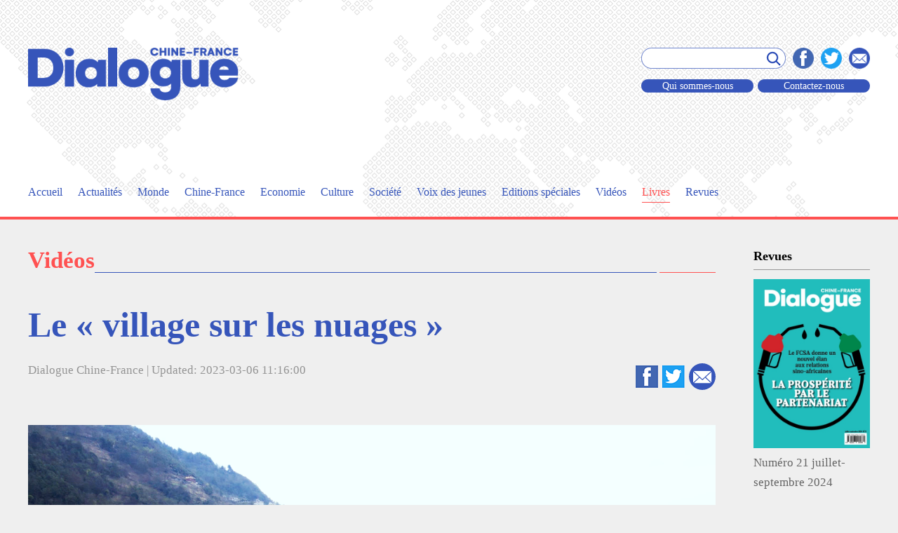

--- FILE ---
content_type: text/html
request_url: http://dialoguechinefrance.com/vide/202303/t20230307_800324413.html
body_size: 19842
content:
<!DOCTYPE html>
<html lang="zh-CN">
<head>
<meta charset="utf-8">
<meta http-equiv="X-UA-Compatible" content="IE=edge">
<meta name="viewport" content="width=device-width,height=device-height, user-scalable=no,initial-scale=1, minimum-scale=1, maximum-scale=1,target-densitydpi=device-dpi ">
<!-- FB -->
<meta property="og:url" content="http://www.dialoguechinefrance.com/vide/202303/t20230307_800324413.html">
<meta property="og:image" content="http://www.dialoguechinefrance.com/vide/202303/W020230307388753243226.jpg">
<meta property="og:title" content="Le « village sur les nuages »">
<meta property="og:site_name" content="China Today">
<meta property="og:description" content="Parmi les députés de cette 14e Assemblée populaire nationale, nous retrouvons Yu Wulin, originaire de la province du Yunnan. Il est héritier d’un chant folklorique appelé « Oh dede » en chinois, et a ouvert des auberges dans le village de Laomudeng, son village natal.">
<meta property="og:type" content="website">
<!-- /FB -->
<title>Le « village sur les nuages »</title>
<script type="text/javascript" src="http://www.chinatoday.com.cn/2022js/jquery-3.6.0.min.js"></script>
<script type="text/javascript" src="http://www.chinatoday.com.cn/2022js/jquery-migrate-3.4.0.min.js"></script>
<script src="../../images/yidongduan.js"></script>
<link href="../../images/bootstrap.css" rel="stylesheet">
<link class="mobileStyle" href="../../images/phone_style.css" rel="stylesheet">
 <link class="stylefile" href="../../images/style.css" rel="stylesheet">
<script>

      var isPC=IsPC();//获取是否为PC端
        if(isPC){//如果是PC端加载PC的js和css
           $(".mobileStyle").remove();
             
        }else{//如果是移动端加载移动端的js和css
          $(".stylefile").remove();
        
      }


      function IsPC() {//获取设备是否为PC的方法
          var userAgentInfo = navigator.userAgent;
          var Agents = ["Android", "iPhone",
                      "SymbianOS", "Windows Phone",
                      "iPad", "iPod"];
          var flag = true;
          for (var v = 0; v < Agents.length; v++) {
              if (userAgentInfo.indexOf(Agents[v]) >= 0) {
                  flag = false;
                  break;
              }
          }
          return flag;
      };

      function dynamicLoadCss(url) {//加载css方法
          var head = document.getElementsByTagName('head')[0];
          var link = document.createElement('link');
          link.type='text/css';
          link.rel = 'stylesheet';
          link.href = url;
          head.appendChild(link);
      }
      function dynamicLoadJs(url, callback) {//加载js方法
          var head = document.getElementsByTagName('head')[0];
          var script = document.createElement('script');
          script.type = 'text/javascript';
          script.src = url;
          if(typeof(callback)=='function'){
              script.onload = script.onreadystatechange = function () {
                  if (!this.readyState || this.readyState === "loaded" || this.readyState === "complete"){
                      callback();
                      script.onload = script.onreadystatechange = null;
                  }
              };
          }
          head.appendChild(script);
      }

    </script>
<!-- HTML5 shim 和 Respond.js 是为了让 IE8 支持 HTML5 元素和媒体查询（media queries）功能 -->
<!-- 警告：通过 file:// 协议（就是直接将 html 页面拖拽到浏览器中）访问页面时 Respond.js 不起作用 -->
<!--[if lt IE 9]>
      <script src="https://cdn.jsdelivr.net/npm/html5shiv@3.7.3/dist/html5shiv.min.js"></script>
      <script src="https://cdn.jsdelivr.net/npm/respond.js@1.4.2/dest/respond.min.js"></script>
    <![endif]-->
<script>
$(document).ready(function(){
//导航选中状态
var chnlUrl=window.location.pathname;
if(chnlUrl.indexOf("/yw/")!==-1){
$("#daohang").children().eq(1).addClass("c_active").siblings().removeClass("c_active")
}else if(chnlUrl.indexOf("/gj/")!==-1){
$("#daohang").children().eq(2).addClass("c_active").siblings().removeClass("c_active")
}else if(chnlUrl.indexOf("cf")!==-1){
$("#daohang").children().eq(3).addClass("c_active").siblings().removeClass("c_active")
}else if(chnlUrl.indexOf("econ")!==-1){
$("#daohang").children().eq(4).addClass("c_active").siblings().removeClass("c_active")
}else if(chnlUrl.indexOf("cul")!==-1){
$("#daohang").children().eq(5).addClass("c_active").siblings().removeClass("c_active")
}else if(chnlUrl.indexOf("soci")!==-1){
$("#daohang").children().eq(6).addClass("c_active").siblings().removeClass("c_active")
}else if(chnlUrl.indexOf("trib")!==-1){
$("#daohang").children().eq(7).addClass("c_active").siblings().removeClass("c_active")
}else if(chnlUrl.indexOf("voix")!==-1){
$("#daohang").children().eq(8).addClass("c_active").siblings().removeClass("c_active")
}else if(chnlUrl.indexOf("edsp")!==-1){
$("#daohang").children().eq(9).addClass("c_active").siblings().removeClass("c_active")
}else if(chnlUrl.indexOf("vide")!==-1){
$("#daohang").children().eq(10).addClass("c_active").siblings().removeClass("c_active")
}else if(chnlUrl.indexOf("livr")!==-1){
$("#daohang").children().eq(11).addClass("c_active").siblings().removeClass("c_active")
}else if(chnlUrl.indexOf("revu")!==-1){
$("#daohang").children().eq(12).addClass("c_active").siblings().removeClass("c_active")
}else{
$("#daohang").children().eq(0).addClass("c_active").siblings().removeClass("c_active")
}

});
</script>
  <script>
var _czc = _czc || [];
(function () {
	var um = document.createElement("script");
	um.src = "https://s9.cnzz.com/z.js?id=1281401797&async=1";
	var s = document.getElementsByTagName("script")[0];
	s.parentNode.insertBefore(um, s);
})();
</script>

</head>
<body>
<div class="c_header">
    <div class="container phone_header_w">
      <div class="cc_mt_her"> <a class="c_fl c_h_logo" href="http://www.dialoguechinefrance.com"><img src="../../images/logo.png" /></a>
        <dl class="c_fr c_h_shejiao">
          <dt>
            <form class="c_fl phone_form" name="frmSearch"  id="frmSearch" action="http://was.cipg.org.cn/was5/web/search" method="get">
  
              <div class="c_h_input">
  
                <input class="c_h_input_text" name='searchword' type="" />
                <input type="hidden" name="channelid" value="237568" />
                <input class="c_h_input_submit" type="submit" value="" onclick="document.getElementById('frmSearch').submit();return false" />
  
              </div>
  
            </form>
            <div class="c_fr c_h_button"><a class="phone_sousuo"><img src="../../images/c_icon11.png" /></a><a href="javascript:window.open('http://www.facebook.com/sharer.php?u='+encodeURIComponent(document.location.href)+'&t='+encodeURIComponent(document.title),'_blank','toolbar=yes, location=yes, directories=no, status=no, menubar=yes, scrollbars=yes, resizable=no, copyhistory=yes, width=600, height=450,top=100,left=350');void(0)"><img src="../../images/c_icon1.png" /></a><a href="javascript:window.open('http://twitter.com/home?status='+encodeURIComponent(document.location.href)+' '+encodeURIComponent(document.title),'_blank','toolbar=yes, location=yes, directories=no, status=no, menubar=yes, scrollbars=yes, resizable=no, copyhistory=yes, width=600, height=450,top=100,left=350');void(0)"><img src="../../images/c_icon2.png" /></a><a href=""><img src="../../images/c_icon3.png" /></a></div>
          </dt>
          <dd> <a class="c_h_but01" href="http://www.dialoguechinefrance.com/qson/">Qui sommes-nous</a> <a class="c_h_but01 c_h_b_marl" href="http://www.dialoguechinefrance.com/cont/">Contactez-nous</a> </dd>
        </dl>
      </div>
      <div class="c_h_nav">
        <ul id="daohang">
          <li><a href="http://www.dialoguechinefrance.com">Accueil</a></li>
          <li><a href="http://www.dialoguechinefrance.com/yw/">Actualités</a></li>
          <li><a href="http://www.dialoguechinefrance.com/gj/">Monde</a></li>
          <li><a href="http://www.dialoguechinefrance.com/cf/">Chine-France</a></li>
          <li><a href="http://www.dialoguechinefrance.com/econ/">Economie</a></li>
          <li><a href="http://www.dialoguechinefrance.com/cul/">Culture</a></li>
          <li><a href="http://www.dialoguechinefrance.com/soci/">Société</a></li>
          <!-- <li><a href="http://www.dialoguechinefrance.com/trib/">Tribune</a></li> -->
          <li><a href="http://www.dialoguechinefrance.com/voix/">Voix des jeunes</a></li>
          <li><a href="http://www.dialoguechinefrance.com/edsp/">Editions spéciales</a></li>
          <li><a href="http://www.dialoguechinefrance.com/vide/">Vidéos</a></li>
          <li><a href="http://www.dialoguechinefrance.com/livr/">Livres</a></li>
          <li><a href="http://www.dialoguechinefrance.com/revu/">Revues</a></li>
        </ul>
      </div>
      <span class="phone_anniu"></span> <span class="phone_anniu2"></span> </div>
    <div class="phone_biaodan">
      <form>
        <div class="phone_bd_cen">
          <input class="pbc_input1" type="text" />
          <input class="pbc_input2" type="submit" value="" />
        </div>
      </form>
    </div>
  </div>
<div class="container pc_er_mt_4" >
  <div class="c_fl c_l_wid" >
    <!--Tribune-->
    <div class="c_big_title er_mmbb">
      <h2>Vidéos</h2>
    </div>
    <div class="c_o_h c_m_b_40">
      <div class="er_tri_title">Le « village sur les nuages »</div>
      <div class="c_o_h er_tri_mb">
        <div class="er_tri_time">
		
		Dialogue Chine-France |
		  Updated: 2023-03-06 11:16:00
        </div>
        <div class="er_tri_jiao"><a href="javascript:window.open('http://www.facebook.com/sharer.php?u='+encodeURIComponent(document.location.href)+'&t='+encodeURIComponent(document.title),'_blank','toolbar=yes, location=yes, directories=no, status=no, menubar=yes, scrollbars=yes, resizable=no, copyhistory=yes, width=600, height=450,top=100,left=350');void(0)"><img src="../../images/c_icon6.png" /></a><a href="javascript:window.open('http://twitter.com/home?status='+encodeURIComponent(document.location.href)+' '+encodeURIComponent(document.title),'_blank','toolbar=yes, location=yes, directories=no, status=no, menubar=yes, scrollbars=yes, resizable=no, copyhistory=yes, width=600, height=450,top=100,left=350');void(0)"><img src="../../images/c_icon7.png" /></a><a href=""><img src="../../images/c_icon3.png" /></a></div>
      </div>
      <div class="er_tri_text">
        <p style="text-align:center">
          <script src="../../images/flowplayer-3_1.2.11.min.js"></script>
          <video  class="cj_shipingkuan" id="video-player-html5" preload=""  controls muted>
            <source src="http://mp42.china.com.cn/video_tide/video/2023/3/6/2023361678069917445_473.mp4" type="video/mp4">
            <a href="http://mp42.china.com.cn/video_tide/video/2023/3/6/2023361678069917445_473.mp4"  id="player"></a> </video>
          <script type="text/javascript"> 
                 flowplayer("player", "./images/flowplayer-3.2.12.swf"); 
              </script>
        </p>
<style type="text/css">.TRS_Editor P{line-height:1.1;font-family:Times New Roman;font-size:12pt;}.TRS_Editor DIV{line-height:1.1;font-family:Times New Roman;font-size:12pt;}.TRS_Editor TD{line-height:1.1;font-family:Times New Roman;font-size:12pt;}.TRS_Editor TH{line-height:1.1;font-family:Times New Roman;font-size:12pt;}.TRS_Editor SPAN{line-height:1.1;font-family:Times New Roman;font-size:12pt;}.TRS_Editor FONT{line-height:1.1;font-family:Times New Roman;font-size:12pt;}.TRS_Editor UL{line-height:1.1;font-family:Times New Roman;font-size:12pt;}.TRS_Editor LI{line-height:1.1;font-family:Times New Roman;font-size:12pt;}.TRS_Editor A{line-height:1.1;font-family:Times New Roman;font-size:12pt;}</style><div class=TRS_Editor><style type="text/css">

.TRS_Editor P{line-height:1.1;font-family:Times New Roman;font-size:12pt;}.TRS_Editor DIV{line-height:1.1;font-family:Times New Roman;font-size:12pt;}.TRS_Editor TD{line-height:1.1;font-family:Times New Roman;font-size:12pt;}.TRS_Editor TH{line-height:1.1;font-family:Times New Roman;font-size:12pt;}.TRS_Editor SPAN{line-height:1.1;font-family:Times New Roman;font-size:12pt;}.TRS_Editor FONT{line-height:1.1;font-family:Times New Roman;font-size:12pt;}.TRS_Editor UL{line-height:1.1;font-family:Times New Roman;font-size:12pt;}.TRS_Editor LI{line-height:1.1;font-family:Times New Roman;font-size:12pt;}.TRS_Editor A{line-height:1.1;font-family:Times New Roman;font-size:12pt;}</style>
<div>
<p align="justify"><span><o:p align="justify"></o:p></span>&nbsp;</p>
<p align="justify">Nous sommes en mars et les Deux Sessions ne vont pas tarder à commencer en Chine. Parmi les députés de cette 14e Assemblée populaire nationale, nous retrouvons Yu Wulin, originaire de la province du Yunnan. Il est héritier d’un chant folklorique appelé « Oh dede » en chinois, et a ouvert des auberges dans le village de Laomudeng, son village natal. Grâce à son art et ses auberges, beaucoup de visiteurs ont profité des vacances du Nouvel An chinois pour aller visiter le village, il a ainsi contribué à la revitalisation rurale.</p>
<p align="justify">Yu Wulin fait des représentations avec les villageois dans la cour de ses auberges le soir, et grâce à ça il fait une démonstration de la culture traditionnelle de l’ethnie Nu aux visiteurs. Aussi, grâce à lui, plus de 30 fermes et auberges ont été construites dans le village, ce qui a fortement aidé les villageois à augmenter leurs revenus et à développer l’économie du tourisme.</p>
</div></div>
      </div>
    </div>
  </div>
<div class="c_fr c_r_wid phone_er_r_no">
  <div class="c_rw_title"><a href="../../revu/">Revues</a></div>
   
  <dl class="c_rw_pic">
    <dt><a href="http://www.dialoguechinefrance.com/revu/202411/t20241105_800382749.html" target="_blank"><img class="img-responsive" src="../../revu/202411/W020241105535430120807.jpg" /></a></dt>
    <dd><a href="http://www.dialoguechinefrance.com/revu/202411/t20241105_800382749.html" target="_blank">Numéro 21 juillet-septembre 2024</a></dd>
  </dl>


  <div class="c_rw_title"><a href="../../edsp/">Editions spéciales</a></div>
     
  <dl class="c_rw_pic">
    <dt><a href="http://www.chinatoday.com.cn/ctfrench/2018/zt/zf_60/" target="_blank"><img class="img-responsive" src="../../edsp/202401/W020240131392413061567.jpg" /></a></dt>
    <dd><a href="http://www.chinatoday.com.cn/ctfrench/2018/zt/zf_60/" target="_blank">Les 60 ans de relations diplomatiques CHINE-FRANCE</a></dd>
  </dl>

  
  <div class="c_rw_title"><a href="../">Vidéos</a></div>
     
  <dl class="c_rw_pic">
    <dt><a href="http://www.dialoguechinefrance.com/vide/202412/t20241213_800387032.html" target="_blank"><img class="img-responsive" src="../202412/W020241213365942708170.jpg" /></a></dt>
    <dd><a href="http://www.dialoguechinefrance.com/vide/202412/t20241213_800387032.html" target="_blank">Dialogue sino-étranger : Xiamen, exemple de protection écologique</a></dd>
  </dl>
     
  <dl class="c_rw_pic">
    <dt><a href="http://www.dialoguechinefrance.com/vide/202411/t20241122_800385005.html" target="_blank"><img class="img-responsive" src="../202411/W020241122549252639338.jpg" /></a></dt>
    <dd><a href="http://www.dialoguechinefrance.com/vide/202411/t20241122_800385005.html" target="_blank">Lumière sur le Manhandiao et le Gaoqiang</a></dd>
  </dl>

  
  <div class="c_rw_title"><a href="../../livr/">Livres</a></div>
   
  <dl class="c_rw_pic">
    <dt><a href="http://www.dialoguechinefrance.com/livr/202501/t20250106_800389061.html" target="_blank"><img class="img-responsive" src="../../livr/202501/W020250106506080736889.png" /></a></dt>
    <dd><a href="http://www.dialoguechinefrance.com/livr/202501/t20250106_800389061.html" target="_blank">L'art intemporel de Dunhuang</a></dd>
  </dl>

  
  <div class="c_rw_title">Liens</div>
  <ul class="c_rw_link">
   
    <li><a href="http://www.chinatoday.com.cn/ctfrench/" target="_blank"><img class="img-responsive" src="../../lien/202008/W020200804425886047620.jpg" /></a></li>
   
    <li><a href="https://www.laroutedelasoie-editions.com/" target="_blank"><img class="img-responsive" src="../../lien/202008/W020200804405802169889.jpg" /></a></li>
   
    <li><a href="http://french.news.cn/index.htm" target="_blank"><img class="img-responsive" src="../../lien/202202/W020220221548042759182.jpg" /></a></li>
   
    <li><a href="http://french.peopledaily.com.cn/" target="_blank"><img class="img-responsive" src="../../lien/202008/W020200804407275177991.jpg" /></a></li>
   
    <li><a href="http://french.china.org.cn/" target="_blank"><img class="img-responsive" src="../../lien/202008/W020200804404782423774.jpg" /></a></li>
   
    <li><a href="http://french.beijingreview.com.cn/" target="_blank"><img class="img-responsive" src="../../lien/202203/W020220324456598188511.jpg" /></a></li>
   
    <li><a href="http://www.chinafrique.com/" target="_blank"><img class="img-responsive" src="../../lien/202209/W020220914408744286261.jpg" /></a></li>
   
    <li><a href="https://www.ccc-paris.org/" target="_blank"><img class="img-responsive" src="../../lien/202008/W020200803529969560725.jpg" /></a></li>
   
    <li><a href="https://www.librairielephenix.fr/" target="_blank"><img class="img-responsive" src="../../lien/202008/W020200803534861421046.jpg" /></a></li>
   
    <li><a href="http://www.amb-chine.fr/fra/" target="_blank"><img class="img-responsive" src="../../lien/202008/W020200807357627489468.jpg" /></a></li>

  </ul>
</div>
</div>
<div class="c_footer">
  <div  class="container">
    <div class="c_f_logo"><a href="http://www.dialoguechinefrance.com"><img src="../../images/logo_footer.png" /></a></div>
    <dl class="c_f_compone">
      <dt>Copyright La Chine au Présent.  Tous droits réservés.</dt>
      <dd>
        <p><!--License for publishing multimedia online 0108263--></p>
        <p><!--Registration Number: 130349 <img src="../../images/c_icon4.png" /><img src="../../images/c_icon5.png" /> -->互联网新闻信息服务许可证10120240024  京公网安备 11010502032503号 京网文[2011]0283-097号  京ICP备13028878号-5</p>
        <p></p>
      </dd>
    </dl>
  </div>
</div>
<!-- webTerren -->
<div style="display:none">
<script type="text/javascript">document.write(unescape("%3Cscript src='http://cl3.webterren.com/webdig.js?z=41' type='text/javascript'%3E%3C/script%3E"));</script>
<script type="text/javascript">wd_paramtracker("_wdxid=000000000000000000000000000000000000000000")</script>
</div>
<!-- webTerren -->
<!-- 加载 Bootstrap 的所有 JavaScript 插件。你也可以根据需要只加载单个插件。 -->
<script src="../../images/bootstrap.js"></script>
<script type="text/javascript">
        $(document).ready(function() { 
          //导航去掉第一个li的padding-left值，去掉最后一个li的padding-right值，
          $(".c_h_nav ul li:first").css("paddingLeft","0");
          $(".c_h_nav ul li:last-child").css("paddingRight","0"); 
           $(".phone_sousuo").click(function(){
            $(".phone_biaodan").slideToggle();
          })

          $(".phone_anniu").click(function(){
            $(".c_h_nav ul").css("height","2.3rem");
            $(".c_h_nav").css("background","#fff");
            $(".phone_anniu").css("display","none");
            $(".phone_anniu2").css("display","block");
          })
          $(".phone_anniu2").click(function(){
            $(".c_h_nav ul").css("height","0.58rem");
            $(".c_h_nav").css("background","transparent")
            $(".phone_anniu").css("display","block");
            $(".phone_anniu2").css("display","none");
          })
           $(".er_tri_text img").addClass('img-responsive');
        }); 
    </script>
</body>
</html>

--- FILE ---
content_type: text/css
request_url: http://dialoguechinefrance.com/images/phone_style.css
body_size: 21936
content:
body,h1,h2,h3,h4,h5,h6,p,form,ul,ol,li,input,select,label,dl,dt,dd{margin:0;padding:0;-webkit-text-size-adjust:none; font-size:14px;}
input,select,label{vertical-align:middle;font-family:"微软雅黑";}
ul,ol,li{list-style:none;}
input,img,select,textarea{border:0;outline:none;font-family:"微软雅黑";}
body{font-family:"微软雅黑";color:#646464;background-color: #efefef; font-size: 0.24rem;}
a{color:#646464;text-decoration:none;outline:none;}
a:hover{text-decoration:none;}
input::-webkit-search-cancel-button{
  display: none;
}
input[type=search]::-ms-clear{
  display: none;
}



  .container{padding:0px 0.2rem;}
  /*首页css*/
  .c_header{background-color: #fff; background-image: url(c_bg7.png); background-repeat: no-repeat;background-position: top center;
  border-bottom: 0.06rem solid #ff5151;  margin-bottom: 0.2rem; position: relative; padding-bottom: 1.3rem; z-index: 100000;
  }
  .cc_mt_her{padding-top: 0.4rem; overflow: hidden;}
  a.c_h_logo{width: 2.9rem; float: left; margin-left: 0.2rem;}
  .c_h_logo img{width: 100%;}
  .c_h_shejiao{width: 2.4rem; float: right; margin-right: 0.2rem;}
  .c_h_shejiao dt{overflow: hidden;}
  .c_h_shejiao dd{display: none;}
  .c_h_button a{margin-left: 0.1rem;width: 0.5rem; height: 0.5rem; display: block; float: left;}
  .c_h_button a img{width: 0.5rem; height: 0.5rem;}
  .c_h_input{background-image: url(c_bg9.png); background-repeat: no-repeat; width: 268px; height: 39px;}
  a.c_h_but01{background-image: url(c_bg8.png); width: 206px;height: 24px; display: block; 
    line-height: 24px; color: #fff; text-align: center; float: left; }
  a.c_h_b_marl{margin-left: 6px;}
  .c_h_input_text{background-color: transparent; float: left; width: 228px; height: 39px; border-radius: 39px; text-indent: 20px;}
  .c_h_input_submit{background-color: transparent; float: right; width: 39px; height: 39px;border-radius: 39px;}
  .phone_form{display: none;}

  .c_h_nav{ overflow: hidden; position: absolute; top: 1.68rem;left: 0rem; padding: 0.2rem 0rem 0 0.2rem; }
  .c_h_nav ul{height: 0.58rem; overflow: hidden; }
  .c_h_nav ul li{float: left; padding: 0px 0.1rem; height: 0.4rem; margin-bottom: 0.34rem;}
  .c_h_nav ul li.c_active a{color:#ff5151; border-bottom:1px solid #ff5151; }
  .c_h_nav ul li a{font-size: 0.25rem; color: #3655BA;padding-bottom: 0.1rem; }
  .c_h_nav ul li a:hover{color:#ff5151; border-bottom:1px solid #ff5151; }
  .phone_anniu{position: absolute; bottom: 0.2rem;right: 0.2rem; width:0.25rem; height: 0.25rem; background-image: url(c_icon12.png);
    background-repeat: no-repeat; background-size: 100% auto; display:block;}
  .phone_anniu2{position: absolute; bottom: 0.2rem;right: 0.2rem; width:0.25rem; height: 0.25rem; background-image: url(c_icon13.png);
    background-repeat: no-repeat; background-size: 100% auto; display:none;}

  .c_footer{background-color: #ff5151; background-image: url(c_bg10.png); background-repeat: no-repeat;background-position: top center;
  border-bottom: 0.1rem solid #3655ba; padding: 0.3rem 0px 0.2rem; margin-top: 0.5rem;}
  .c_f_compone{color: #fff;}
  .c_f_compone dt{max-width: 490px; font-weight: normal;font-size: 12px; line-height: 20px;display: none;}
  .c_f_compone dd{ }
  .c_f_compone dd p{font-size: 0.2rem; line-height:0.3rem; margin-bottom: 0.15rem;}
  .c_f_logo{padding-bottom: 25px; display: none;}
  .c_f_logo a img{max-width: 252px;}

  

  .c_l_wid{width:auto;}
  .c_r_wid{width:auto;}
  .c_n_l_wid{width:auto; margin-bottom: 0.25rem;}
  .c_n_r_wid{width:auto;}
  .c_m_l_wid{width:auto;overflow: hidden;}
  .c_m_r_wid{width:auto;}
  .c_s_list{width: auto;}
  .c_t_l_wid{width: auto; display: none;}
  .c_t_r_wid{width: auto;}
  .c_m_b_40{margin-bottom: 0.5rem;}
  .c_o_h{overflow:hidden; clear:both;}

  .c_big_title{
    margin-bottom: 0.25rem;
    margin-top: 0.2rem;
    height: 0.4rem;
    background-image: url(ph_tit_bg.png); background-repeat: no-repeat; background-position:right 0.38rem; background-size: 100% 0.02rem;
  }
  .c_big_title h2{font-size: 0.38rem; height: 100%; color: #000; font-weight: bold; background-color: #EFEFEF; display: inline-block;
    
  }
  .c_big_title h2 a{color: #000;}

  .c_n_l_wid dt{position: relative;}
  .c_n_l_wid dt img{width: 100%;}

  .c_n_l_wid dt .c_nlw_ab{
    position: absolute;
    left: 0px; 
    bottom: 0px; 
    color: #fff; 
    background-image:url(c_bg1.png);
    width: 100%; 
    font-size: 0.3rem;
    padding: 0.15rem 0.3rem 0.15rem;
  }
  .c_n_l_wid dd{background-color: #fff; height: 130px; overflow: hidden; padding:0.15rem 0.25rem 0.15rem;display: none;}
  .c_n_l_wid dd p{
    font-size: 22px; 
    line-height: 32px; 
    height: 100px; 
    overflow: hidden;

  }
  
  .c_nrw_tem{overflow: hidden; background-color: #fff;}
  .c_nrw_tem dt{position: relative;}
  .c_nrw_tem dt .c_zhifou{
    float: left;
    width:3.5rem;
  }
  .c_nrw_tem dt .c_zhifou img{width: 3.5rem;}
  .c_nrw_tem dt .c_nlw_ab{
    float: right; 
    color: #000; 
    width: 3.6rem; 
    font-size: 0.25rem; 
    line-height: 0.34rem; 
    padding: 0.25rem 0.25rem 0rem; 
    font-weight: normal;
  }
  .c_nrw_tem dd{background-color: #fff; height: 107px; overflow: hidden; padding:15px 15px 14px; display: none;}
  .c_nrw_tem dd p{font-size: 15px; line-height: 25px; height: 80px; overflow: hidden;}

  .c_nrw_list{}
  .c_nrw_list li{
    border-bottom: 1px solid #3655ba; 
    height: 0.68rem; 
    line-height: 0.68rem; 
    overflow: hidden;
    background-image: url(c_bg3.png); 
    background-repeat: no-repeat; 
    background-position: 0px 0.28rem; 
    text-indent: 0.22rem;
    background-size: 0.12rem 0.12rem; 
  }
  .c_nrw_list li a{font-size:0.25rem; color: #3655ba;}
  
  .c_m_l_wid{margin-bottom: 0.25rem;}
  .c_m_l_wid dt{position: relative;}
  .c_m_l_wid dt .c_nlw_ab{
    position: absolute;
    left: 0px; 
    bottom: 0px; 
    color: #fff; 
    background-image:url(c_bg1.png);
    width: 100%; 
    font-size: 0.3rem;
    padding: 0.15rem 0.3rem 0.15rem;
    line-height: 0.4rem;
  }
  .c_m_l_wid dd{display: none;}

  .phone_zhuanhua1{background-color: #fff;}
  .phone_zhuanhua1 dt .c_zhifou{
    float: left;
    width: 3.5rem;
  }
  .phone_zhuanhua1 dt .c_nlw_ab{
    position: static;
    background-image: none;
    float: right;
    color: #000;
    width: 3.6rem;
    font-size: 0.25rem;
    line-height: 0.34rem;
    padding: 0.25rem 0.25rem 0rem;
    font-weight: normal;
  } 

  .c_mrw_tem{overflow: hidden;}
  .c_mrw_tem li{
    background-color: #fff;
    margin-bottom: 0.25rem;
  }
  .c_mrw_tem li dl{
    overflow: hidden;
  }
  .c_mrw_tem li dl dt{
    float: left;
    width: 3.5rem;
  }
  .c_mrw_tem li dl dt .c_nlw_ab{position: absolute;left: 0px; bottom: 0px; color: #fff; 
    background-image:url(c_bg1.png);width: 100%; font-size: 18px;padding: 4px 10px 4px 15px; line-height: 22px;
  }
  .c_mrw_tem li dl dd{
     
    font-size: 0.25rem;
    padding: 0.2rem 0.25rem 0rem;
    width: 3.6rem;
    float: right;
  }
  .c_mrw_tem li dl dd p{
    overflow: hidden; 
    height: 1rem;
    font-size: 0.25rem;
    line-height: 0.36rem;
  }

  .c_mrw_list{ overflow: hidden; position: relative;}
  .c_mrw_list li{
    border-bottom: 1px solid #3655ba;
    height: 0.68rem;
    line-height: 0.68rem;
    overflow: hidden;
    background-image: url(c_bg3.png);
    background-repeat: no-repeat;
    background-position: 0px 0.28rem;
    text-indent: 0.22rem;
    background-size: 0.12rem 0.12rem;
  }
  .c_mrw_list li a{font-size: 0.25rem; color: #3655ba;}

  .c_e_tem{ overflow: hidden; position: relative;}
  .c_e_tem li{}

  .c_s_list_cl{padding-top: 0px;}

  .c_t_l_wid dt{background-color: #889bd9; text-align: center;}
  .c_t_l_wid dt img{display:inline-block; max-width: 248px;}
  .c_t_l_wid dd{background-color: #fff; overflow: hidden;padding: 30px 15px 21px;}
  .c_t_l_wid dd span{display:block; font-size: 15px;}
  .c_t_l_wid dd strong{display:block; font-weight: normal; margin-top: 10px; font-size: 15px;}
  .c_t_l_wid dd a {float: right; border: 1px solid #ff5151; border-radius: 5px; color: #ff5151; padding: 6px 7px; font-size: 15px;}

  .c_t_r_wid ul{ overflow: hidden; position: relative; margin-left: -0.1rem;}
  .c_t_r_wid ul li{float: left; width:3.5rem;background-color: #fff; margin-bottom: 0.2rem; margin-left: 0.1rem;}
  .c_t_r_wid ul li dl dt{}
  .c_t_r_wid ul li dl dt a{position: relative; display: block ;}
   .c_t_r_wid ul li dl dt a img{width:3.5rem; height: 3.5rem;}
  .c_t_r_wid ul li dl dt a span{ width: 0.14rem; height: 100%; background-color:  rgba(255, 65, 65, 0.66); position: absolute; left: 0px; top: 0px; display: block;}
  .c_t_r_wid ul li dl dd{ overflow: hidden;padding: 0.2rem 0.15rem 0.2rem;}
  .c_t_r_wid ul li dl dd span{display:block; font-size: 0.25rem;color: #3655BA;}
  .c_t_r_wid ul li dl dd strong{display:block; font-weight: normal; margin-top:0.1rem;  font-size: 0.25rem; height: 0.85rem;color: #646464;}
  .c_t_r_wid ul li dl dd a{display: none; float: right; border: 1px solid #ff5151; border-radius: 5px; color: #ff5151; 
    padding: 6px 7px; margin-top: 50px; font-size: 15px;
  }

  .c_b_ma_m{ margin:0px auto 0.26rem; overflow: hidden; padding: 0px 0.2rem;}
  .c_bar_w_left{width:100%; float:none;}
  .c_bar_rig{width:100%; float:none; margin-top: 0.2rem; padding-top: 0.2rem; border-top: 1px solid #7287cb;}
  .c_bar_rig ul li{position: relative;margin-bottom: 0.2rem; background-color: #fff; overflow: hidden;}
  .ph_b_left{float: left; width:3.5rem;}
  .c_bar_rig ul li a img{width: 100%;}
  .c_bar_rig ul li a .c_br_po{ 
    color: #000; 
    background-image:none; 
    font-size: 0.24rem; 
    line-height: 0.3rem; 
    padding: 0.2rem 0.25rem 0rem; 
    width: 3.6rem; 
    float: right;  
  }

  .carousel-indicators li{width:16px; height: 16px;background-color:rgba(255, 255, 255, 0.6); border:0px; margin: 1px 5px;}
  .carousel-indicators .active{width:16px; height: 16px;margin: 1px 5px;}

  .carousel-indicators{right: 60px; left: auto; width:auto; margin-left: 0px; display: none;}
  .carousel-caption{background-image:url(c_bg6.png); background-repeat: no-repeat; left: 0px; text-align: left; font-size: 0.3rem;
    padding: 0.12rem 0.3rem 0.12rem; line-height: 0.4rem; bottom: 0px; right: auto; width: 100%;
  }

  .c_rw_title{font-size: 0.38rem; color: #000000; height: 0.65rem; border-bottom: 1px solid #979797; margin-bottom: 0.2rem; font-weight: bold;}
  .c_rw_title a{
    font-size: 0.38rem; color: #000000;
  }
  .c_rw_link{margin-left: -0.1rem; }
  .c_rw_link li{width: 3.5rem; float: left; margin-left: 0.1rem; margin-bottom: 0.2rem; height: 1.1rem;}
  .c_rw_link li img{height: 100%;}
  
  .phone_over{overflow: hidden; margin-left: -0.1rem; margin-bottom: 0.5rem;}
  .phone_350{width: 3.5rem; float:left; margin-left: 0.1rem;}
  .phone_350 dd{padding-top: 0.25rem;}
  .phone_350 dd a{font-size: 0.25rem; line-height: 0.42rem;}

  .phone_3502{overflow: hidden; background-color: #fff; margin-bottom: 0.2rem;}
  .phone_3502 dt{
    float: left;
    width: 3.5rem;
  }
  .phone_3502 dd{
    font-size: 0.24rem;
    padding: 0.20rem 0.20rem 0rem;
    width: 3.6rem;
    float: right;
  }
  .phone_3502 dd a{
    overflow: hidden;
    font-size: 0.24rem;
    line-height: 0.36rem;
    display: block;  
    overflow: hidden;
    height: 1.1rem;
  }
  .phone_mb3{margin-bottom: 0.5rem;}


  /*名家论坛css*/
  .er_trwid{width: auto;}
  .phone_er_r_no{display: none;}

  /*名家论坛2css*/
  .er_mmbb{margin-bottom: 0.5rem;}
  .er_ml_cw{}
  .er_ml_cw  li{}

  .er_renwu{background-color: #fff; overflow: hidden;}
  .er_renwu dt{width: 3.5rem; float: left; position: relative;} 
  .er_renwu dt img{width: 3.5rem;}
  .er_renwu dt a span{
    width: 0.14rem;
    height: 100%;
    background-color: rgba(255, 65, 65, 0.66);
    position: absolute;
    left: 0px;
    top: 0px;
    display: block;
  }
  .er_renwu dd{width: 3.4rem; float:right;padding-top: 0.2rem; padding-right: 0.1rem;}
  .er_renwu dd span{ font-size: 0.27rem; line-height: 0.4rem; color: #3655BA; display: block; }
  .er_renwu dd strong{font-size: 0.27rem;; line-height: 0.4rem; color: #646464;display: block; font-weight: normal;}
  .er_renwu dd p{font-size: 0.24rem;; line-height: 0.36rem; color: #000000; padding-top: 0.15rem; height: 1.6rem; overflow: hidden;} 

  .er_xin_kuai dt{width: 2.3rem;}
  .er_xin_kuai dt img{width: 2.3rem; height: 2.3rem;}
  .er_xin_kuai dd{ width:4.5rem; padding-top: 0.1rem;}
  .er_xin_kuai dd span{font-size: 0.26rem; line-height: 0.34rem;}
  .er_xin_kuai dd strong{font-size: 0.26rem; line-height: 0.34rem;}
  .er_xin_kuai dd p{padding-top: 0.1rem; height: 1.2rem; }

  /*名家论坛3css*/
  .er_tri_title{font-size: 0.4rem; line-height:0.52rem; color: #3655BA;font-weight: bold; padding-bottom: 0.4rem;}
  .er_tri_time{font-size: 0.24rem; line-height: 0.3rem; color: #949494; }
  .er_tri_jiao{padding-top: 0.2rem;}
  .er_tri_jiao a{margin-right: 8px;}
  .er_tri_jiao a img{width: 0.4rem; height: 0.4rem;}
  .er_tri_text{font-size: 0.26rem; line-height: 0.4rem; color: #000000; padding-top: 0.3rem;}
  .er_tri_text p{font-size: 0.26rem; line-height: 0.4rem; color: #000000; margin-bottom: 0.3rem;}
  .er_tri_mb{margin-bottom: 0.3rem;}

  /*文章索引css*/
  .er_edi_tou dd{padding-top: 0.3rem;}
  .er_edi_tou dd a{color: #3655BA; font-size: 0.4rem; line-height: 0.52rem;font-weight: bold; }
  .er_edi_tou dd p{line-height: 0.46rem; font-size: 0.3rem; color: #646464; padding-top: 0.3rem;}
  .er_edi_list{background-repeat: no-repeat; background-position:right top; background-size: 100% 0.02rem;
   overflow: hidden;  padding-bottom: 0.2rem;}
  .er_edi_list li{overflow: hidden; margin-bottom: 0.3rem; background-color: #fff;}
  .er_edi_list li dl{}
  .er_edi_list li dl dt{float:left; width: 3.5rem;}
  .er_edi_list li dl dt img{width: 3.5rem; height: 1.99rem;}
  .er_edi_list li dl dd{float:right; width: 3.4rem; padding-top: 0.2rem;}
  .er_edi_list li dl dd span{color: #3655BA; font-size: 0.25rem; line-height: 0.36rem; font-weight: bold;}
  .er_edi_list li dl dd p{font-size: 0.25rem; line-height: 0.4rem; color: #646464; padding-top: 15px; display:none;}
  .er_edi_list li dl dd strong{font-size: 0.25rem; color: #949494; font-weight: normal; float: right; margin-top: 0.2rem; margin-right: 0.16rem;}

  .er_page{background-image: url(c_bg4.png); background-repeat: no-repeat; background-position: right top;
   overflow: hidden; padding-top: 34px; margin-bottom: 128px; display: none;
  }
  .er_page ul{float: right;}
  .er_page ul li{float: left; height: 17px; line-height: 17px; padding: 0px 15px;}
  .er_page ul li a{color: #ababab; font-size: 15px;}
  .er_page ul li.page_active a{color: #ff1d1d;}
  .er_page ul li a:hover{color: #ff1d1d;}
  .er_page ul li.er_next{background-image: url(c_icon10.png); width: 17px; height: 17px;padding: 0px;}
  .er_page ul li.er_prve{background-image: url(c_icon9.png); width: 17px; height: 17px;padding: 0px;}

  /*专题页css*/
  .er_zt_b{background-image: none; padding-top: 0px;}

  /*杂志页css*/
  .er_zazhi_list{overflow: hidden; position: relative; padding-bottom: 0.41rem;}
  .er_zazhi_list ul{margin-left: -0.09rem; position: relative; overflow: hidden;}
  .er_zazhi_list ul li{float: left; width: 2.3rem;margin-left:0.09rem; margin-bottom: 0.09rem; }
  .er_zazhi_list ul li img{height: 3.12rem; width: 2.3rem;}

  /*视频页css*/
  .er_shipin_list{overflow: hidden; position: relative;}
  .er_shipin_list ul{ position: relative; overflow: hidden; padding-bottom: 0.2rem;}
  .er_shipin_list ul li{ margin-bottom: 0.3rem;}
  .er_shipin_list ul li img{ width: 100%;}
  .er_shipin_list ul li a{position: relative; display:block;}
  .er_shipin_list ul li a span{position: absolute; display: block; width: 1.44rem;
            height: 1.44rem; top: 50%; left: 50%; margin-left: -0.72rem; margin-top: -0.96rem;}
  .er_shipin_list ul li a span img{width:80px; height: 80px;}
  .er_shipin_list ul li a .er_sp_po{
    position: absolute; bottom: 0px; left: 0px; width: 100%;
    background-image: url(c_sp_bo2.png); 
    background-repeat: repeat-y; background-position: bottom left;
    font-size: 0.3rem;
    padding: 0.15rem 0.3rem 0.15rem;
    line-height: 0.4rem; 
    color: #fff; 
  }

  .er_shipin_tou{margin-bottom: 0.3rem; }
  .er_shipin_tou dt{width: 100%; }
  .er_shipin_tou dt img{width: 100%; }
  .er_shipin_tou dt a{position: relative; display: block;}
  .er_shipin_tou dt a span{position: absolute; display: block; width: 1.44rem;
            height: 1.44rem; top: 50%; left: 50%; margin-left: -0.72rem; margin-top: -0.72rem;}
  .er_shipin_tou dt a span img{width: 1.44rem;
            height: 1.44rem;}
  .er_shipin_tou dd{padding-top: 0.3rem;}
  .er_shipin_tou dd a{font-size: 0.4rem; color: #3655BA; line-height: 0.5rem;}
  .er_shipin_tou dd p{font-size: 0.25rem; line-height: 0.36rem; color: #646464; padding-top: 0.3rem;}

  /*杂志页2css*/
  #gallery-1 {
    width: 100%;
    height:100% !important;
    -webkit-user-select: none;
    -moz-user-select: none;  
    user-select: none;
  }
  .royalSlider > .rsImg {
    visibility:hidden;
  }
  .royalSlider img {
  }
  .rsWebkit3d .rsSlide {
      -webkit-transform: none;
  }
  .rsWebkit3d img {
      -webkit-transform: translateZ(0);
  }
  .royalSlider img.rsMainSlideImage{margin-left: 0px !important; margin-top: 0px !important; width: 3.21rem !important; height: 4.32rem !important;}
  .rsDefault .rsGCaption {
      position: absolute;
      float: none;
      top: 0px;
      left: 3.4rem;
      text-align: left;
      background: rgb(0, 0, 0);
      background: rgba(0, 0, 0, 0);
      color: #000;
      padding: 2px 8px;
      width: auto;
      font-size: 0.24rem;
      border-radius: 2px;
      height: 4.32rem;
      line-height: 0.3rem;
  }
  .fwImage{height: 400px;}


  .phone_biaodan{ background-color: #3655ba; position: absolute; top: 1.32rem;left: 0; width: 100%; padding: 0.35rem 0.2rem; display: none;}
  .phone_bd_cen{background-color: #fff; border-radius: 0.56rem; height: 0.56rem;}
  .pbc_input1{border-radius: 0.56rem; height: 0.56rem; width: 6.5rem; text-indent: 0.2rem;}
  .pbc_input2{width: 0.5rem; height: 0.56rem; background-image: url(c_icon11.png); background-repeat: no-repeat; background-size: 0.34rem 0.34rem; 
    background-position: left center; background-color: transparent; } 
  .phone_header_w{padding: 0px;}
  .phone_shijian{display: block; margin-top: 0.2rem; text-align: right; font-size: 0.24rem;}
  .ph_bar_prve{
    width: 0.25rem;
    height: 0.74rem;
    margin-top: 1.14rem;
  }
  .ph_bar_next{
    width: 0.25rem;
    height: 0.74rem;
    margin-top: 1.14rem;
  }
  .carousel-control.left{background-image: none; opacity: 0.8;}
  .carousel-control.right{background-image: none; opacity: 0.8;}
  a.ph_woshuone{
    float: right;
    border: 1px solid #ff5151;
    border-radius: 5px;
    color: #ff5151;
    padding: 0.05rem 0.18rem;
    margin-top: 0.2rem;
    font-size: 0.24rem;
  }
  .rsDefault .rsFullscreenIcn{display: none;}
  .rsDefault .rsThumbsHor{
    height: 130px;
  }
  .rsDefault .rsThumb{
    width: 104px;
    height: 130px;
    padding: 0px 10px 0px 0px;
  }
  .tfboys{padding: 20px 0px 0px 0px; margin-top: 20px;}
  .rsDefault.rsWithThumbsHor .rsThumbsArrowLeft{display: none;}
  .rsDefault.rsWithThumbsHor .rsThumbsArrowRight{display: none;}

  .cj_shipingkuan{width:100%; height:auto; background:#000;}
  .rsDefault .rsThumb img{height: auto;}
  .rsDefault .rsFullscreenBtn{display: none;}
  .rsDefault, .rsDefault .rsOverflow, .rsDefault .rsSlide, .rsDefault .rsVideoFrameHolder, .rsDefault .rsThumbs{
   height: 4.32rem !important;
  }






  .ban{display: none;}





.er_sousuo_list{ padding-bottom: 0.3rem;}
.er_sousuo_list li{overflow:hidden; border-bottom: 1px solid #999699; margin-bottom: 0.3rem; padding-bottom: 0.15rem;}
.er_sousuo_list li dl dt a{font-size: 0.3rem; color: #3655BA; }
.er_sousuo_list li dl dd {padding-top: 12px;}
.er_sousuo_list li dl dd p{font-size:0.25rem; line-height: 0.4rem; color: #646464;}
.er_sousuo_list li dl dd strong{font-size:0.25rem; line-height: 0.4rem; color: #949494; display: block; float: right; margin-top: 20px; font-weight: normal;}
.suosuo_lanmu{background-image: url(c_sousuobg3.png); background-repeat: no-repeat; background-position: 0px 0px; height: 39px; width: 100%; margin-bottom: 25px; margin-top: 140px; display: none;}
.sousuo_input1 {
    background-color: transparent;
    float: left;
    width: 960px;
    height: 39px;
    border-radius: 39px;
    text-indent: 20px;
}
.sousuo_input2 {
    background-color: transparent;
    float: right;
    width: 39px;
    height: 39px;
    border-radius: 39px;
}




.phone_page{ text-align: center; background-image: url(sj_page_bg.png); background-repeat: repeat-x; background-position: 0 0.14rem; height: 0.3rem; line-height: 0.3rem;
background-size:100% 0.02rem; }
.phone_page span{font-size: 0.28rem; color: #3655ba; background-color: #efefef; padding: 0 0.12rem; display: inline-block; height: 0.3rem;}

.c_wujieguokuai{ text-align: center; padding-bottom: 4rem; padding-top: 0.5rem;}
.c_wujieguokuai span{font-size: 0.32rem; color: #3655ba;  background-image: url(wujieguobg.png); background-repeat: no-repeat;
background-position: top center; font-weight: bold; padding-top: 1.7rem; display:block; background-size: 1.3rem 1.3rem;}


.er_zazhi_list ul li a p{font-size: 0.24rem; padding-top: 0.1rem; height: 1.18rem; overflow: hidden;}
.c_spaseclis2{display: none;}

--- FILE ---
content_type: text/css
request_url: http://dialoguechinefrance.com/images/style.css
body_size: 80346
content:
body,h1,h2,h3,h4,h5,h6,p,form,ul,ol,li,input,select,label,dl,dt,dd{margin:0;padding:0;-webkit-text-size-adjust:none; font-size:14px;}
input,select,label{vertical-align:middle;font-family:"微软雅黑";}
ul,ol,li{list-style:none;}
input,img,select,textarea{border:0;outline:none;font-family:"微软雅黑";}
body{font-family:"微软雅黑";color:#646464;background-color: #EFEFEF;}
a{color:#646464;text-decoration:none;outline:none;}
a:hover{text-decoration:none;}
input::-webkit-search-cancel-button{
  display: none;
}
input[type=search]::-ms-clear{
  display: none;
}


/*首页css*/
.c_header{background-color: #fff; background-image: url(c_bg7.png); background-repeat: no-repeat;background-position: top center;
border-bottom: 4px solid #ff5151; overflow: hidden; min-width: 1000px;
}
.c_h_logo{width: 365px;}
.c_h_logo img{width: 100%;}
.c_h_shejiao{}
.c_h_shejiao dt{overflow: hidden; padding-bottom: 15px;}
.c_h_shejiao dd{}
.c_h_button a{margin-left: 10px;}
.c_h_button a img{width: 38px; height: 38px;}
.c_h_input{background-image: url(c_bg9.png); background-repeat: no-repeat; width: 268px; height: 39px;}
a.c_h_but01{background-image: url(c_bg8.png); width: 206px;height: 24px; display: block; 
	line-height: 24px; color: #fff; text-align: center; float: left;}
a.c_h_b_marl{margin-left: 6px;}
.c_h_input_text{background-color: transparent; float: left; width: 228px; height: 39px; border-radius: 39px; text-indent: 20px;}
.c_h_input_submit{background-color: transparent; float: right; width: 39px; height: 39px;border-radius: 39px;}

.c_h_nav{padding-top: 140px;}
.c_h_nav ul li{float: left; padding: 0px 16px; height: 46px;}
.c_h_nav ul li.c_active a{color:#ff5151; border-bottom:1px solid #ff5151; }
.c_h_nav ul li a{font-size: 18px; color: #3655BA;padding-bottom: 6px; }
.c_h_nav ul li a:hover{color:#ff5151; border-bottom:1px solid #ff5151; }

.c_footer{background-color: #ff5151; background-image: url(c_bg10.png); background-repeat: no-repeat;background-position: top center;
border-bottom: 10px solid #3655ba; padding: 50px 0px 50px; min-width: 1000px;}
.c_f_compone{color: #fff;}
.c_f_compone dt{float: left;max-width: 490px; font-weight: normal;font-size: 12px; line-height: 20px;}
.c_f_compone dd{float:left; padding-left: 60px;}
.c_f_compone dd p{font-size: 12px; line-height: 20px;}
.c_f_logo{padding-bottom: 25px;}
.c_f_logo a img{max-width: 252px;}

.c_fl{float: left;}
.c_fr{float:right;}

.c_l_wid{width:1186px;}
.c_r_wid{width:200px;}
.c_n_l_wid{width:717px;}
.c_n_r_wid{width:448px;}
.c_m_l_wid{width:382px;overflow: hidden;}
.c_m_r_wid{width:784px;}
.c_s_list{width: 382px;}
.c_t_l_wid{width: 382px;}
.c_t_r_wid{width: 784px;}
.c_m_b_40{margin-bottom: 40px;}
.c_o_h{overflow:hidden; clear:both;}

.c_big_title{
	overflow: hidden;
	margin-bottom: 25px;
	background-image: url(c_bg4.png); background-repeat: no-repeat; background-position:right bottom;
}
.c_big_title h2{font-size: 33px; height: 36px;color: #FF5151; font-weight: bold; background-color: #EFEFEF;display: inline-block;
	
}
.c_big_title h2 a{color: #FF5151; }

.c_n_l_wid dt{position: relative;}
.c_n_l_wid dt img{width: 717px; height: 408px;}
.c_n_l_wid dt .c_nlw_ab{position: absolute;left: 0px; bottom: 0px; color: #fff; 
	background-image:url(c_bg1.png);width: 100%; font-size: 27px;padding: 10px 20px 10px 30px;
}
.c_n_l_wid dd{background-color: #fff; height: 130px; overflow: hidden; padding:15px 25px 10px;}
.c_n_l_wid dd p{font-size: 22px; line-height: 32px; height: 100px; overflow: hidden;}

.c_nrw_tem dt{position: relative;}
.c_nrw_tem dt .c_zhifou img{width: 448px;height: 255px;}
.c_nrw_tem dt .c_nlw_ab{position: absolute;left: 0px; bottom: 0px; color: #fff; 
	background-image:url(c_bg2.png);width: 100%; font-size: 18px;padding: 10px 20px 10px 30px;
}
.c_nrw_tem dd{background-color: #fff; height: 107px; overflow: hidden; padding:15px 15px 14px;}
.c_nrw_tem dd p{font-size: 15px; line-height: 25px; height: 80px; overflow: hidden;}

.c_nrw_list{padding-top: 10px;}
.c_nrw_list li{border-bottom: 1px solid #3655ba; height: 45px; line-height: 45px; overflow: hidden;
	background-image: url(c_bg3.png); background-repeat: no-repeat; background-position: 0px 17px; text-indent: 20px; margin-bottom: 14px;
}
.c_nrw_list li a{font-size: 18px; color: #3655ba;}

.c_m_l_wid dt{position: relative;}
.c_m_l_wid dt img{width: 382px; height: 217px;}
.c_m_l_wid dt .c_nlw_ab{position: absolute;left: 0px; bottom: 0px; color: #fff; 
	background-image:url(c_bg1.png);width: 100%; font-size: 18px;padding: 4px 10px 4px 15px; line-height: 22px;
}
.c_m_l_wid dd{background-color: #fff; max-height: 124px; overflow: hidden; padding:25px 14px 25px;}
.c_m_l_wid dd p{overflow: hidden; height: 76px;font-size: 15px; line-height: 25px;}

.c_mrw_tem{margin-left: -20px;overflow: hidden;}
.c_mrw_tem li{float:left; margin-left: 20px; width: 248px;}
.c_mrw_tem li dl dt .c_nlw_ab{position: absolute;left: 0px; bottom: 0px; color: #fff; 
	background-image:url(c_bg1.png);width: 100%; font-size: 18px;padding: 4px 10px 4px 15px; line-height: 22px;
}
.c_mrw_tem li dl dt img{width: 248px; height: 141px;}
.c_mrw_tem li dl dd{background-color: #fff; height: 86px; overflow: hidden; padding:14px 10px 0px;}
.c_mrw_tem li dl dd p{overflow: hidden; height: 45px;font-size: 18px; line-height: 22px;}

.c_mrw_list{padding-top: 10px; margin-left: -18px; overflow: hidden; position: relative;}
.c_mrw_list li{border-bottom: 1px solid #3655ba; width: 383px; margin-left: 18px; float: left; height: 45px; line-height: 45px; overflow: hidden;
	background-image: url(c_bg3.png); background-repeat: no-repeat; background-position: 0px 17px; text-indent: 20px; margin-bottom: 14px;
}
.c_mrw_list li a{font-size: 18px; color: #3655ba;}

.c_e_tem{margin-left: -20px; overflow: hidden; position: relative;}
.c_e_tem li{float: left; width: 382px; margin-left: 20px;}

.c_s_list_cl{padding-top: 0px;}

.c_t_l_wid dt{background-color: #889bd9; text-align: center;}
.c_t_l_wid dt img{display:inline-block; width: 248px; height: 248px;}
.c_t_l_wid dd{background-color: #fff; overflow: hidden;padding: 30px 15px 21px;}
.c_t_l_wid dd span{display:block; font-size: 15px; color: #3655BA;}
.c_t_l_wid dd strong{display:block; font-weight: normal; margin-top: 10px; font-size: 15px;color: #646464;}
.c_t_l_wid dd a {float: right; border: 1px solid #ff5151; border-radius: 5px; color: #ff5151; padding: 6px 7px; font-size: 15px;}

.c_t_r_wid ul{margin-left: -20px; overflow: hidden; position: relative;}
.c_t_r_wid ul li{float: left; width: 382px; margin-left: 20px;background-color: #fff; margin-bottom: 20px;position: relative;}
.c_t_r_wid ul li dl dt{float: left;width: 181px;}
.c_t_r_wid ul li dl dt img{width: 181px; height: 181px;}
.c_t_r_wid ul li dl dd{float: right;width:201px; overflow: hidden;padding: 18px 15px 20px; }
.c_t_r_wid ul li dl dd span{display:block; font-size: 15px;color: #3655BA;}
.c_t_r_wid ul li dl dd strong{display:block; font-weight: normal; margin-top: 10px; font-size: 15px;color: #646464;}
.c_t_r_wid ul li dl dd a{float: right; border: 1px solid #ff5151; border-radius: 5px; color: #ff5151; 
	padding: 6px 7px;  font-size: 15px; position: absolute; right: 18px; bottom: 18px;
}
.c_t_r_wid ul li.c_spaseclis1{
  display: none;
}

.c_b_ma_m{max-width:1920px; margin:0px auto 47px; overflow: hidden; min-width: 1000px;}
.c_bar_w_left{width:927px; height: 450px; float:left;}
.carousel-inner > .item > img, .carousel-inner > .item > a > img{
  width:927px; height: 450px;
}
.c_bar_rig{width:513px; float:right;}
.c_bar_rig ul li{position: relative;margin-bottom: 14px;}
.c_bar_rig ul li a img{width:513px; height: 218px;}
.c_bar_rig ul li a .c_br_po{position: absolute;left: 0px; bottom: 0px; color: #fff; 
	background-image:url(c_bg5.png); font-size: 18px;padding: 10px 20px 10px 20px; font-weight: bold;}
.carousel-indicators li{width:16px; height: 16px;background-color:rgba(255, 255, 255, 0.6); border:0px; margin: 1px 5px;}
.carousel-indicators .active{width:16px; height: 16px;margin: 1px 5px;}

.carousel-indicators{right: 25px; left: auto; width:auto; margin-left: 0px; bottom: 6px;}
.carousel-caption{background-image:url(c_bg6.png); background-repeat: no-repeat; left: 0px;  bottom: 0px; right: 0px; text-align: left; font-size: 18px;
	padding: 10px 20px 10px; font-weight: bold;
}

.c_rw_title{font-size: 19px; color: #000000; height: 34px; border-bottom: 1px solid #979797; margin-bottom: 15px; font-weight: bold;}
.c_rw_title a{ color: #000000;}
.c_rw_pic{margin-bottom: 24px;}
.c_rw_pic dt{}
.c_rw_pic dt img{width: 200px; /*height: 113px;*/}
.c_rw_pic dd{line-height: 30px; padding-top: 7px;}
.c_rw_pic dd a{display: block; max-height: 96px; overflow: hidden; font-size: 18px;}
.c_rw_link{}
.c_rw_link li{margin-bottom: 25px;}


/*名家论坛css*/
.er_trwid{width: auto;}

/*名家论坛2css*/
.er_mmbb{margin-bottom: 50px;}
.er_ml_cw{margin-left: 0px;}
  .er_ml_cw  li{width: 100%; margin-left: 0px; float: none;}

.er_renwu{background-color: #fff; overflow: hidden;}
.er_renwu dt{width: 285px; float: left;}
.er_renwu dt img{width: 285px; height: 285px;}
.er_renwu dd{width: 870px; float:right;padding-top: 20px;}
.er_renwu dd span{ font-size: 32px; line-height: 45px; color: #646464; display: block;}
.er_renwu dd strong{font-size: 28px; line-height: 45px; color: #FF5151;display: block; font-weight: normal;}
.er_renwu dd p{font-size: 18px; line-height: 28px; color: #000000; padding-top: 14px;}

/*名家论坛3css*/
.er_tri_title{font-size: 60px; line-height: 70px; color: #3655BA;font-weight: bold; padding-bottom: 30px;}
.er_tri_time{font-size: 18px; line-height: 20px; color: #949494; float: left;}
.er_tri_jiao{float: right;}
.er_tri_jiao a{margin-left: 8px;}
.er_tri_text{font-size: 18px; line-height: 28px; color: #000000; padding-top: 30px;}
.er_tri_text p{font-size: 18px; line-height: 28px; color: #000000; margin-bottom: 20px;}
.er_tri_mb{margin-bottom: 30px;}

/*文章索引css*/
.er_edi_tou dd{padding-top: 30px;}
.er_edi_tou dd a{color: #3655BA; font-size: 60px; line-height: 70px;font-weight: bold; }
.er_edi_tou dd p{line-height: 38px; font-size: 24px; color: #646464; padding-top: 30px;}
.er_edi_list{
 overflow: hidden;}
.er_edi_list li{overflow: hidden; margin-bottom: 48px;}
.er_edi_list li dl{}
.er_edi_list li dl dt{float:left; width: 448px;}
.er_edi_list li dl dt img{ width: 448px; height: 255px;}
.er_edi_list li dl dd{float:right; width: 716px;}
.er_edi_list li dl dd span{color: #3655BA; font-size: 25px; line-height: 30px; font-weight: bold;}
.er_edi_list li dl dd p{font-size: 18px; line-height: 28px; color: #646464; padding-top: 15px;}
.er_edi_list li dl dd strong{font-size: 15px; color: #949494; font-weight: normal; float: right; margin-top: 40px;}

.er_page{background-image: url(c_bg4.png); background-repeat: no-repeat; background-position: right top;
 overflow: hidden; padding-top: 34px; margin-bottom: 128px;
}
.er_page ul{float: right;}
.er_page ul li{float: left; height: 17px; line-height: 17px; padding: 0px 15px;}
.er_page ul li a{color: #ababab; font-size: 15px; display: block; width: 17px; height: 17px; }
.er_page ul li.page_active a{color: #ff1d1d;}
.er_page ul li a:hover{color: #ff1d1d;}
.er_page ul li.er_next{background-image: url(c_icon10.png); width: 17px; height: 17px;padding: 0px;}
.er_page ul li.er_prve{background-image: url(c_icon9.png); width: 17px; height: 17px;padding: 0px;}

/*专题页css*/
.er_zt_b{background-image: none; padding-top: 0px;}

/*杂志页css*/
.er_zazhi_list{overflow: hidden; position: relative;}
.er_zazhi_list ul{margin-left: -60px; position: relative; overflow: hidden;}
.er_zazhi_list ul li{float: left; width: 355px;margin-left:60px; margin-bottom: 50px; }
.er_zazhi_list ul li img{width: 355px; height: 481px;}
.er_zazhi_list ul li a p{font-size: 18px; padding-top: 15px; height: 68px; overflow: hidden;}

/*视频页css*/
.er_shipin_list{overflow: hidden; position: relative;}
.er_shipin_list ul{margin-left: -20px; position: relative; overflow: hidden;}
.er_shipin_list ul li{float: left; width: 382px; margin-left: 20px; margin-bottom: 50px;}
.er_shipin_list ul li a{position: relative; display:block;}
.er_shipin_list ul li a span{position: absolute; display: block; width: 80px;
          height: 80px; top: 50%; left: 50%; margin-left: -40px; margin-top: -50px;}
.er_shipin_list ul li a span img{width:80px; height: 80px;}
.er_shipin_list ul li a .er_sp_po{position: absolute; bottom: 0px; left: 0px; width: 100%;
background-image: url(c_sp_bo2.png); background-repeat: no-repeat; background-position: bottom left;
line-height: 22px; font-size: 18px; color: #fff; padding: 5px 10px;}
.er_shipin_list ul li a img.img-responsive {width: 382px; height: 218px;}

.er_shipin_tou{overflow: hidden; clear: both; padding-bottom: 36px; 
	margin-bottom: 36px; border-bottom: 1px solid #b3b3b3;}
.er_shipin_tou dt{width: 717px; float: left;}
.er_shipin_tou dt a{position: relative; display: block;}
.er_shipin_tou dt a span{position: absolute; display: block; width: 134px;
          height: 134px; top: 50%; left: 50%; margin-left: -67px; margin-top: -67px;}
.er_shipin_tou dt a span img{width: 134px;
          height: 134px;}
.er_shipin_tou dt a img.img-responsive{width: 717px; height: 409px;}
.er_shipin_tou dd{float: right; width: 446px;}
.er_shipin_tou dd a{font-size: 40px; color: #3655BA; line-height: 50px;}
.er_shipin_tou dd p{font-size: 23px; line-height: 36px; color: #646464; padding-top: 15px;}

/*杂志页2css*/
/*#gallery-1 {
  width: 100%;
  height:627px;
  -webkit-user-select: none;
  -moz-user-select: none;  
  user-select: none;
}
.royalSlider > .rsImg {
  visibility:hidden;
}
.royalSlider img {
}
.rsWebkit3d .rsSlide {
    -webkit-transform: none;
}
.rsWebkit3d img {
    -webkit-transform: translateZ(0);
}
.royalSlider img{margin-left: 0px !important;}
.rsDefault .rsGCaption {
    position: absolute;
    float: none;
    bottom: 188px;
    left: 365px;
    text-align: left;
    background: rgb(0, 0, 0);
    background: rgba(0, 0, 0, 0);
    color: #000;
    padding: 2px 8px;
    width: auto;
    font-size: 18px;
    border-radius: 2px;
    line-height: 28px;
}*/




/*.ban{ width:1186px; height:700px; position:relative; overflow:hidden;margin:0px auto 0 auto;}
.ban2{ width:1186px; height:520px; position:relative; overflow:hidden; border-bottom: 1px solid #c4c4c4;}
.ban2 ul{ position:absolute; left:0; top:0;}
.ban2 ul li{ width:1186px; height:482px; position: relative;}
.c_zz_js_img img{ height: 482px; }
.c_zz_js_text{position: absolute;left: 400px; bottom: 0px; font-size: 18px; line-height: 28px; color: #000;}
.prev{ float:left; cursor:pointer;}
.num{ height:140px;overflow:hidden; width:1091px; position:relative;float:left;}

.min_pic{ padding-top:35px; width:1186px;}
.num ul{ position:absolute; left:0; top:0;}
.num ul li{ width:104px; height:140px; margin-right:9px; padding:1px; margin-left: 9px;}
.num ul li a img{width: 104px; height: 140px;}
.num ul li.on{ border:1px solid red; padding:0;}
.prev_btn1{ width:22px; text-align:center; height:64px; margin-top:40px; margin-right:20px; cursor:pointer; float:left;}
.next_btn1{  width:22px; text-align:center; height:64px; margin-top:40px;cursor:pointer;float:right;}
.prev1{ position:absolute; top:220px; left:20px; width:28px; height:51px;z-index:9;cursor:pointer;}
.next1{ position:absolute; top:220px; right:20px; width:28px; height:51px;z-index:9;cursor:pointer;}
.mhc{ background:#000; width:100%;opacity:0.5;-moz-opacity:0.5;filter:alpha(Opacity=50); position:absolute; left:0; top:0; display:none;}
.pop_up{ width:1000px; height:500px; padding:10px; background:#fff; position:fixed; -position:absolute; left:50%; top:50%; margin-left:-255px; margin-top:-255px; display:none; z-index:99;}
.pop_up_xx{ width:40px; height:40px; position:absolute; top:-40px; right:0; cursor:pointer;}
.pop_up2{ width:1000px; height:500px; position:relative; overflow:hidden;}
.pop_up2{ width:1000px; height:500px; position:relative; overflow:hidden; float:left;}
.pop_up2 ul{ position:absolute; left:0; top:0;}
.pop_up2 ul li{ width:1000px; height:500px; float:left;}*/




.cj_shipingkuan{width:100%; height:auto; background:#000;}

#videoarea video{width:1186px; height: 667px; margin: 0px auto;}
#content table{width:667px;height:auto;}
#content p{width:100%;height:auto;}
#videoarea A {margin: 0 auto;display: block;width: 1186px;height: 667px;;}
.arctitle h2{text-align:left;}
.xinxi{text-align:left;}
#player_api{width:1186px; height:667px; background:#000;}




.pc_dis_no{display: none;}
.phone_sousuo{display: none;}
.cc_mt_her{overflow:hidden; padding-top:85px;}
.pc_er_mt_4{margin-top:40px;}
.phone_biaodan{display: none;}
.phone_anniu{display: none;}
.phone_anniu2{display: none;}
.phone_shijian{display: none;}
.carousel-control{display: none;}
.ph_woshuone{display: none;}
.rsDefault .rsFullscreenBtn{display: none;}
.rsDefault.rsHor .rsArrowRight{display: none!important;}
.rsDefault.rsHor .rsArrowLeft{display: none!important;}
.fwImage{display: none;}
.phone_page{display: none;}


.er_sousuo_list{ padding-bottom: 30px;}
.er_sousuo_list li{overflow:hidden; border-bottom: 1px solid #999699; margin-bottom: 30px; padding-bottom: 15px;}
.er_sousuo_list li dl dt a{font-size: 25px; color: #3655BA; }
.er_sousuo_list li dl dd {padding-top: 12px;}
.er_sousuo_list li dl dd p{font-size: 18px; line-height: 28px; color: #646464;}
.er_sousuo_list li dl dd strong{font-size: 15px; line-height: 25px; color: #949494; display: block; float: right; margin-top: 20px;  font-weight: normal;}
.sousuo_jiansuo{display: none;}
.suosuo_lanmu{background-image: url(c_sousuobg.png); background-repeat: no-repeat; background-position: 0px 0px; height: 39px; width: 100%; margin-bottom: 25px; margin-top: 140px;}
.sousuo_input1 {
    background-color: transparent;
    float: left;
    width: 1390px;
    height: 39px;
    border-radius: 39px;
    text-indent: 20px;
}
.sousuo_input2 {
    background-color: transparent;
    float: right;
    width: 39px;
    height: 39px;
    border-radius: 39px;
}

.c_wujieguokuai{ text-align: center; padding-bottom: 145px; padding-top: 20px;}
.c_wujieguokuai span{font-size: 32px; color: #3655ba; height: 104px; line-height: 104px; padding-left:146px; display: inline-block; background-image: url(wujieguobg.png); background-repeat: no-repeat;
background-position: 0px 0px; font-weight: bold;}


@media (min-width: 768px) {
  .container {
   /* width: 750px;*/
  }
  /*.c_h_nav ul li{padding: 0px 7px;}
  .c_h_nav ul li a{font-size: 14px;}
  .c_l_wid{width:100%;}
  .c_r_wid{width:100%;}
  .c_n_l_wid{width:435px;}
  .c_n_r_wid{width:272px;}
  .c_m_l_wid{width:232px;overflow: hidden;}
  .c_m_r_wid{width:476px;}
  .c_s_list{width: 232px;}
  .c_t_l_wid{width: 232px;}
  .c_t_r_wid{width: 476px;}
  .c_m_b_40{margin-bottom: 30px;}

  .c_mrw_tem{margin-left: -13px;}
  .c_mrw_tem li{width: 150px; margin-left: 13px;}

  .c_mrw_list{margin-left: -12px;}
  .c_mrw_list li{width: 232px; margin-left: 12px;  margin-bottom: 10px; height: 36px; line-height: 36px;}
  .c_mrw_list li a{font-size: 16px;}

  .c_t_r_wid ul{margin-left: -12px;}
  .c_t_r_wid ul li{width: 232px; margin-left: 12px;}
  .c_t_r_wid ul li dl dt{width:110px ;}
  .c_t_r_wid ul li dl dd{width: 118px; padding: 8px 3px 8px;}
  .c_t_r_wid ul li dl dd span{font-size: 12px;}
  .c_t_r_wid ul li dl dd strong{margin-top: 3px; font-size: 12px;}
  .c_t_r_wid ul li dl dd a {
      padding: 4px 4px;
      margin-top: 16px;
      font-size: 12px;
  }
  .c_e_tem{margin-left: -12px;}
  .c_e_tem li{width: 232px; margin-left: 12px;}

  .c_n_l_wid dt .c_nlw_ab{font-size: 20px;  padding: 6px 12px 6px 20px;}
  .c_n_l_wid dd{height: 113px;}
  .c_n_l_wid dd p{font-size: 18px;  line-height: 26px;  height: 82px;}
  .c_nrw_tem dt .c_nlw_ab{font-size: 14px;  padding: 5px 10px 5px 15px;}

  .c_nrw_tem dd{height: 88px; padding: 10px 10px 10px;}
  .c_nrw_tem dd p{    font-size: 14px; line-height: 21px; height: 61px;}

  .c_nrw_list {
      padding-top: 2px;
  }
  .c_nrw_list li{height: 36px; line-height: 36px;margin-bottom: 5px;}
  .c_nrw_list li a {font-size: 16px;}

  .c_mrw_tem li dl dd{height: 73px;}
  .c_mrw_tem li dl dd p{font-size: 15px;}
  .c_t_l_wid dt img{max-width: 150px;}
  .c_t_l_wid dd span{font-size: 13px;}
  .c_t_l_wid dd strong{font-size: 13px; margin-top: 6px;}
  .c_t_l_wid dd a{padding: 4px 4px; font-size: 13px;}
  .c_t_l_wid dd{padding: 10px 11px 12px;}
  .c_m_l_wid dt .c_nlw_ab{font-size: 14px; padding: 4px 4px 4px 14px; line-height: 20px;}
  .c_rw_title{ font-size: 18px; height: 32px; margin-bottom: 13px;}

  .c_rw_pic dd {line-height: 28px;}
  .c_rw_pic dd a{font-size: 17px;max-height: 88px;}
  .carousel-caption {font-size: 20px;  padding: 14px 20px 18px; line-height: 30px;}*/
   /*名家论坛css*/
  /*.er_trwid{width: auto;}*/

  /*名家论坛2css*/
  /*.er_mmbb{margin-bottom: 36px;}
  .er_ml_cw{margin-left: -12px;}
  .er_ml_cw  li{width: 354px; margin-left: 12px;}

  .er_renwu dt{width: 173px; }
  .er_renwu dd{width: 527px; padding-top: 10px;}
  .er_renwu dd span{ font-size: 23px; line-height: 27px; }
  .er_renwu dd strong{font-size: 23px; line-height: 27px; }
  .er_renwu dd p{font-size: 14px; line-height: 20px;  padding-top: 6px;}*/

  /*名家论坛3css*/
  /*.er_tri_title{font-size: 40px; line-height: 50px;  padding-bottom: 20px;}
  .er_tri_time{font-size: 16px; line-height: 18px;}
  .er_tri_jiao a{margin-left: 4px;}
  .er_tri_text{font-size: 16px; line-height: 26px; padding-top: 20px;}
  .er_tri_text p{font-size: 16px; line-height: 26px; margin-bottom: 16px;}
  .er_tri_mb{margin-bottom: 20px;}*/

  /*文章索引css*/
  /*.er_edi_tou dd{padding-top: 20px;}
  .er_edi_tou dd a{font-size: 40px; line-height: 50px;}
  .er_edi_tou dd p{line-height: 32px; font-size: 20px; padding-top: 20px;}
  .er_edi_list{ padding-top: 30px;}
  .er_edi_list li{margin-bottom: 30px;}
  .er_edi_list li dl{}
  .er_edi_list li dl dt{width: 272px;}
  .er_edi_list li dl dd{ width: 435px;}
  .er_edi_list li dl dd span{ font-size: 18px; line-height: 20px; }
  .er_edi_list li dl dd p{font-size: 14px; line-height: 18px; padding-top: 6px;}
  .er_edi_list li dl dd strong{font-size: 14px; margin-top: 4px;}

  .er_page{padding-top: 22px; margin-bottom: 90px;}
  .er_page ul{float: right;}
  .er_page ul li{float: left; height: 17px; line-height: 17px; padding: 0px 15px;}
  .er_page ul li a{color: #ababab; font-size: 15px;}
  .er_page ul li.page_active a{color: #ff1d1d;}
  .er_page ul li a:hover{color: #ff1d1d;}
  .er_page ul li.er_next{background-image: url(c_icon10.png); width: 17px; height: 17px;padding: 0px;}
  .er_page ul li.er_prve{background-image: url(c_icon9.png); width: 17px; height: 17px;padding: 0px;}*/

  /*专题页css*/
  /*.er_zt_b{background-image: none; padding-top: 0px;}*/

  /*杂志页css*/
  /*.er_zazhi_list ul{margin-left: -37px; }
  .er_zazhi_list ul li{ width: 215px;margin-left:37px; margin-bottom: 33px; }*/

  /*视频页css*/
  /*.er_shipin_list ul{margin-left: -12px; }
  .er_shipin_list ul li{width: 232px; margin-left: 12px; margin-bottom: 32px;}
  .er_shipin_list ul li a span{width: 46px;
            height: 46px;  margin-left: -23px; margin-top: -30px;}
  .er_shipin_list ul li a span img{width:46px; height: 46px;}
  .er_shipin_list ul li a .er_sp_po{position: absolute; bottom: 0px; left: 0px; width: 100%;
  background-image: url(c_sp_bo2.png); 
  line-height: 16px; font-size: 13px; color: #fff; padding: 5px 10px;}

  .er_shipin_tou{padding-bottom: 23px; 
    margin-bottom: 23px; }
  .er_shipin_tou dt{width: 435px;}
  .er_shipin_tou dt a span{ width: 90px;
            height: 90px;  margin-left: -45px; margin-top: -45px;}
  .er_shipin_tou dt a span img{width: 90px;
            height: 90px;}
  .er_shipin_tou dd{width: 273px;}
  .er_shipin_tou dd a{font-size: 22px; line-height: 30px;}
  .er_shipin_tou dd p{font-size: 16px; line-height: 24px; padding-top: 10px;}*/

  /*杂志页2css*/
/*  #gallery-1 {
    width: 100%;
    height:627px;
    -webkit-user-select: none;
    -moz-user-select: none;  
    user-select: none;
  }
  .royalSlider > .rsImg {
    visibility:hidden;
  }
  .royalSlider img {
  }
  .rsWebkit3d .rsSlide {
      -webkit-transform: none;
  }
  .rsWebkit3d img {
      -webkit-transform: translateZ(0);
  }
  .royalSlider img{margin-left: 0px !important;}
  .rsDefault .rsGCaption {
      position: absolute;
      float: none;
      bottom: 188px;
      left: 365px;
      text-align: left;
      background: rgb(0, 0, 0);
      background: rgba(0, 0, 0, 0);
      color: #000;
      padding: 2px 8px;
      width: auto;
      font-size: 18px;
      border-radius: 2px;
      line-height: 28px;
  }*/

}




    .c_header{background-color: #fff; background-image: url(c_bg7.png); background-repeat: no-repeat;background-position: top center;
border-bottom: 4px solid #ff5151; overflow: hidden; 
}
.cc_mt_her{overflow:hidden; padding-top:56px;}
.c_h_logo{width:252px;}
.c_h_logo img{width: 100%;}
.c_h_shejiao{}
.c_h_shejiao dt{overflow: hidden; padding-bottom: 15px;}
.c_h_shejiao dd{}
.c_h_button a{margin-left: 10px;}
.c_h_button a img{width: 30px; height: 30px;}
.c_h_input{background-image: url(c_bg99.png); background-repeat: no-repeat; width: 206px; height: 30px;}
a.c_h_but01{background-image: url(c_bg88.png); width: 160px;height: 19px; display: block; 
  line-height: 19px; color: #fff; text-align: center; float: left;}
a.c_h_b_marl{margin-left: 6px;}
.c_h_input_text{background-color: transparent; float: left; width: 176px; height: 30px; border-radius: 30px; text-indent: 20px;}
.c_h_input_submit{background-color: transparent; float: right; width: 30px; height: 30px;border-radius: 30px;}
.c_h_nav{padding-top: 100px;}




.container {
    width: 1000px;
    padding: 0px;
  }
  .c_h_nav ul li{padding: 0px 7px;}
  .c_h_nav ul li a{font-size: 14px;}
  .c_l_wid{width:816px;}
  .c_r_wid{width:138px;}
  .c_n_l_wid{width:494px;}
  .c_n_r_wid{width:310px;}
  .c_m_l_wid{width:264px;overflow: hidden;}
  .c_m_r_wid{width:540px;}
  .c_s_list{width: 264px;}
  .c_t_l_wid{width: 264px;}
  .c_t_r_wid{width: 540px;}
  .c_m_b_40{margin-bottom: 30px;}

  .c_mrw_tem{margin-left: -13px;}
  .c_mrw_tem li{width: 171px; margin-left: 13px;}

  .c_mrw_list{margin-left: -12px;}
  .c_mrw_list li{width: 264px; margin-left: 12px;  margin-bottom: 7px; height: 39px; line-height: 39px;}
   .c_mrw_list li a{font-size: 16px;}

  .c_t_r_wid ul{margin-left: -12px;}
  .c_t_r_wid ul li{width: 264px; margin-left: 12px; }
  .c_t_r_wid ul li dl dt{width:125px ;}
  .c_t_r_wid ul li dl dt img{width: 125px; height: 125px;}
  .c_t_r_wid ul li dl dd{width: 139px; padding: 16px 6px 18px;}
  .c_t_r_wid ul li dl dd span{font-size: 13px;}
  .c_t_r_wid ul li dl dd strong{margin-top: 6px; font-size: 13px;}
  .c_t_r_wid ul li dl dd a {
      padding: 4px 5px;
      
      font-size: 14px;
      position: absolute; right: 6px; bottom: 6px;
  }
  .c_e_tem{margin-left: -12px;}
  .c_e_tem li{width: 264px; margin-left: 12px;}
  
  .c_n_l_wid dt img{width:494px; height: 281px;}
  .c_n_l_wid dt .c_nlw_ab{font-size: 25px;  padding: 9px 18px 9px 28px;}
  .c_n_l_wid dd{height: 123px;}
  .c_n_l_wid dd p{font-size: 20px;  line-height: 30px;  height: 92px;}
  .c_nrw_tem dt .c_nlw_ab{font-size: 16px;  padding: 9px 17px 9px 25px;}
  .c_nrw_tem dt .c_zhifou img{width: 310px;height: 176px;}

  .c_nrw_tem dd{height: 98px; padding: 13px 13px 13px;}
  .c_nrw_tem dd p{    font-size: 14px; line-height: 23px; height: 71px;}

  .c_nrw_list {
      padding-top: 0px;
  }
  .c_nrw_list li{height: 39px; line-height: 39px;margin-bottom: 7px;}
  .c_nrw_list li a {font-size: 17px;}
  
  .c_mrw_tem li dl dt img{width: 171px; height: 97px;}
  .c_mrw_tem li dl dd{height: 83px;}
  .c_mrw_tem li dl dd p{font-size: 17px;}
  .c_t_l_wid dt img{width: 170px; height: 170px;} 
  .c_t_l_wid dd span{font-size: 14px;}
  .c_t_l_wid dd strong{font-size: 14px; margin-top: 6px;}
  .c_t_l_wid dd a{padding: 4px 5px; font-size: 14px;}
  .c_t_l_wid dd{padding: 12px 13px 12px;}
  .c_m_l_wid dt .c_nlw_ab{font-size: 14px; padding: 4px 8px 4px 14px; line-height: 21px;}
  .c_m_l_wid dt img{width: 264px; height: 150px;}
  .c_rw_title{ font-size: 15px; height: 32px; margin-bottom: 13px;}
  .c_rw_pic dd {line-height: 28px;}
  .c_rw_pic dd a{font-size: 17px;max-height: 88px;}
  .carousel-caption {font-size: 18px;  padding: 10px 20px 10px; }
   /*名家论坛css*/
  .er_trwid{width: auto;}

  /*名家论坛2css*/
  .er_mmbb{margin-bottom: 36px;}
  .er_ml_cw{margin-left: 0px;}
  .er_ml_cw  li{width: 100%; margin-left: 0px; float: none;}

  .er_renwu dt{width: 196px; }
  .er_renwu dt img{width: 196px; height: 196px;}
  .er_renwu dd{width: 597px; padding-top: 12px;}
  .er_renwu dd span{ font-size: 25px; line-height: 30px; }
  .er_renwu dd strong{font-size: 25px; line-height: 30px; }
  .er_renwu dd p{font-size: 15px; line-height: 22px;  padding-top: 6px;}

  /*名家论坛3css*/
  .er_tri_title{font-size: 40px; line-height: 50px;  padding-bottom: 20px;}
  .er_tri_time{font-size: 16px; line-height: 18px;}
  .er_tri_jiao a{margin-left: 4px;}
  .er_tri_text{font-size: 16px; line-height: 26px; padding-top: 20px;}
  .er_tri_text p{font-size: 16px; line-height: 26px; margin-bottom: 16px;}
  .er_tri_mb{margin-bottom: 20px;}

  /*文章索引css*/
  .er_edi_tou dd{padding-top: 20px;}
  .er_edi_tou dd a{font-size: 40px; line-height: 50px;}
  .er_edi_tou dd p{line-height: 32px; font-size: 20px; padding-top: 20px;}
  .er_edi_list{ }
  .er_edi_list li{margin-bottom: 30px;}
  .er_edi_list li dl{}
  .er_edi_list li dl dt{width: 308px;}
  .er_edi_list li dl dt img{ width: 308px; height: 175px;}
  .er_edi_list li dl dd{ width: 494px;}
  .er_edi_list li dl dd span{ font-size: 18px; line-height: 20px; }
  .er_edi_list li dl dd p{font-size: 15px; line-height: 21px; padding-top: 6px;}
  .er_edi_list li dl dd strong{font-size: 15px; margin-top: 8px;}

  .er_page{padding-top: 22px; margin-bottom: 90px;}
  .er_page ul{float: right;}
  .er_page ul li{float: left; height: 17px; line-height: 17px; padding: 0px 15px;}
  .er_page ul li a{color: #ababab; font-size: 15px; display: block; }
  .er_page ul li.page_active a{color: #ff1d1d;}
  .er_page ul li a:hover{color: #ff1d1d;}
  .er_page ul li.er_next{background-image: url(c_icon10.png); width: 17px; height: 17px;padding: 0px;}
  .er_page ul li.er_prve{background-image: url(c_icon9.png); width: 17px; height: 17px;padding: 0px;}

  /*专题页css*/
  .er_zt_b{background-image: none; padding-top: 0px;}

  /*杂志页css*/
  .er_zazhi_list ul{margin-left: -41px; }
  .er_zazhi_list ul li{ width: 244px;margin-left:41px; margin-bottom: 33px; }
  .er_zazhi_list ul li img{width: 244px; height: 330px;}

  /*视频页css*/
  .er_shipin_list ul{margin-left: -14px; }
  .er_shipin_list ul li{width: 262px; margin-left: 14px; margin-bottom: 32px;}
  .er_shipin_list ul li a span{width: 56px;
            height: 56px;  margin-left: -28px; margin-top: -40px;}
  .er_shipin_list ul li a span img{width:56px; height: 56px;}
  .er_shipin_list ul li a .er_sp_po{position: absolute; bottom: 0px; left: 0px; width: 100%;
  background-image: url(c_sp_bo2.png); 
  line-height: 18px; font-size: 15px; color: #fff; padding: 5px 10px;}
  .er_shipin_list ul li a img.img-responsive {width: 262px; height: 150px;}

  .er_shipin_tou{padding-bottom: 23px; 
    margin-bottom: 23px; }
  .er_shipin_tou dt{width: 493px;}
  .er_shipin_tou dt a span{ width: 90px;
            height: 90px;  margin-left: -45px; margin-top: -45px;}
  .er_shipin_tou dt a span img{width: 90px;
            height: 90px;}
  .er_shipin_tou dt a img.img-responsive{width: 4937px; height: 281px;}
  .er_shipin_tou dd{width: 308px;}
  .er_shipin_tou dd a{font-size: 24px; line-height: 33px;}
  .er_shipin_tou dd p{font-size: 17px; line-height: 26px; padding-top: 10px;}

  /*杂志页2css*/
/*  .tfboys{width: 100%; position: relative; padding: 22px 46px 0px;  border-top: 1px  solid #c4c4c4;}
  #gallery-1 {
    width: 100%;
    height:627px;
    -webkit-user-select: none;
    -moz-user-select: none;  
    user-select: none;
  }
  .royalSlider > .rsImg {
    visibility:hidden;
  }
  .royalSlider img {
  }
  .rsWebkit3d .rsSlide {
      -webkit-transform: none;
  }
  .rsWebkit3d img {
      -webkit-transform: translateZ(0);
  }
  .royalSlider img{margin-left: 0px !important;margin-top: 0px !important;}
  .royalSlider img.rsImg{width: 245px !important; height: 332px !important;}
  .rsDefault .rsGCaption {
      position: absolute;
      float: none;
      bottom: 138px;
      left: 270px;
      text-align: left;
      background: rgb(0, 0, 0);
      background: rgba(0, 0, 0, 0);
      color: #000;
      padding: 2px 8px;
      width: auto;
      font-size: 16px;
      border-radius: 2px;
      line-height: 26px;
  }
  .rsDefault .rsThumbsHor{height: 98px;}
  .rsDefault .rsThumb{
    width: 90px;
    height: 98px;
  }*/
   



.ban{ width:816px; height:580px; position:relative; overflow:hidden;margin:0px auto 0 auto;}
.ban2{ width:816px; height:430px; position:relative; overflow:hidden; border-bottom: 1px solid #c4c4c4;}
.ban2 ul{ position:absolute; left:0; top:0;}
.ban2 ul li{ width:816px; height:400px; position: relative;}
.c_zz_js_img img{ height: 400px; }
.c_zz_js_text{position: absolute;left: 330px; bottom: 0px; font-size: 18px; line-height: 28px; color: #000;}
.prev{ float:left; cursor:pointer;}
.num{ height:97px;overflow:hidden; width:750px; position:relative;float:left;}

.min_pic{ padding-top:30px; width:816px;}
.num ul{ position:absolute; left:0; top:0;}
.num ul li{ width:72px; height:97px; margin-right:6px; padding:1px; margin-left:6px;}
.num ul li a img{width: 72px; height: 97px;}
.num ul li.on{ border:1px solid red; padding:0;}
.prev_btn1{ width:16px; text-align:center; height:64px; margin-top:23px; margin-right:10px; cursor:pointer; float:left;}
.next_btn1{  width:16px; text-align:center; height:64px; margin-top:23px;cursor:pointer;float:right;}
.next_btn1 img{width: 100%;}
.prev_btn1 img{width:100%;}
.prev1{ position:absolute; top:220px; left:20px; width:28px; height:51px;z-index:9;cursor:pointer;}
.next1{ position:absolute; top:220px; right:20px; width:28px; height:51px;z-index:9;cursor:pointer;}
.mhc{ background:#000; width:100%;opacity:0.5;-moz-opacity:0.5;filter:alpha(Opacity=50); position:absolute; left:0; top:0; display:none;}
.pop_up{ width:1000px; height:500px; padding:10px; background:#fff; position:fixed; -position:absolute; left:50%; top:50%; margin-left:-255px; margin-top:-255px; display:none; z-index:99;}
.pop_up_xx{ width:40px; height:40px; position:absolute; top:-40px; right:0; cursor:pointer;}
.pop_up2{ width:1000px; height:500px; position:relative; overflow:hidden;}
.pop_up2{ width:1000px; height:500px; position:relative; overflow:hidden; float:left;}
.pop_up2 ul{ position:absolute; left:0; top:0;}
.pop_up2 ul li{ width:1000px; height:500px; float:left;}



.cj_shipingkuan{width:100%; height:auto; background:#000;}

#videoarea video{width:816px; height: 459px; margin: 0px auto;}
#content table{width:816px;height:auto;}
#content p{width:100%;height:auto;}
#videoarea A {margin: 0 auto;display: block;width: 816px;height: 459px;;}
.arctitle h2{text-align:left;}
.xinxi{text-align:left;}
#player_api{width:816px; height:459px; background:#000;}


.er_sousuo_list{ padding-bottom: 30px;}
.er_sousuo_list li{overflow:hidden; border-bottom: 1px solid #999699; margin-bottom: 30px; padding-bottom: 15px;}
.er_sousuo_list li dl dt a{font-size: 20px; color: #3655BA; }
.er_sousuo_list li dl dd {padding-top: 12px;}
.er_sousuo_list li dl dd p{font-size: 16px; line-height: 28px; color: #646464;}
.er_sousuo_list li dl dd strong{font-size: 14px; line-height: 25px; color: #949494; display: block; float: right; margin-top: 20px; font-weight: normal;}
.sousuo_jiansuo{display: none;}
.suosuo_lanmu{background-image: url(c_sousuobg3.png); background-repeat: no-repeat; background-position: 0px 0px; height: 39px; width: 100%; margin-bottom: 25px; margin-top: 140px;}
.sousuo_input1 {
    background-color: transparent;
    float: left;
    width: 960px;
    height: 39px;
    border-radius: 39px;
    text-indent: 20px;
}
.sousuo_input2 {
    background-color: transparent;
    float: right;
    width: 39px;
    height: 39px;
    border-radius: 39px;
}
.c_wujieguokuai{ text-align: center; padding-bottom: 145px; padding-top: 20px;}
.c_wujieguokuai span{font-size: 30px; color: #3655ba; height: 80px; line-height: 80px; padding-left:126px; display: inline-block; background-image: url(wujieguobg2.png); background-repeat: no-repeat;
background-position: 0px 0px; font-weight: bold;}
.c_rw_pic dt img{width: 138px; /*height: 77px;*/}


.c_bar_w_left{width:638px; height: 310px; float:left;}
  .carousel-inner > .item > img, .carousel-inner > .item > a > img{
    width:638px; height: 310px;
  }
  .c_bar_rig{width:353px; float:right;}
  .c_bar_rig ul li{position: relative;margin-bottom: 14px;}
  .c_bar_rig ul li a img{width:353px; height: 148px;}
}




@media (min-width: 1030px) {
    .c_header{background-color: #fff; background-image: url(c_bg7.png); background-repeat: no-repeat;background-position: top center;
border-bottom: 4px solid #ff5151; overflow: hidden; 
}
.cc_mt_her{overflow:hidden; padding-top:56px;}
.c_h_logo{width:252px;}
.c_h_logo img{width: 100%;}
.c_h_shejiao{}
.c_h_shejiao dt{overflow: hidden; padding-bottom: 15px;}
.c_h_shejiao dd{}
.c_h_button a{margin-left: 10px;}
.c_h_button a img{width: 30px; height: 30px;}
.c_h_input{background-image: url(c_bg99.png); background-repeat: no-repeat; width: 206px; height: 30px;}
a.c_h_but01{background-image: url(c_bg88.png); width: 160px;height: 19px; display: block; 
  line-height: 19px; color: #fff; text-align: center; float: left;}
a.c_h_b_marl{margin-left: 6px;}
.c_h_input_text{background-color: transparent; float: left; width: 176px; height: 30px; border-radius: 30px; text-indent: 20px;}
.c_h_input_submit{background-color: transparent; float: right; width: 30px; height: 30px;border-radius: 30px;}
.c_h_nav{padding-top: 100px;}



  .container {
    width: 1000px;
    padding: 0px;
  }
  .c_h_nav ul li{padding: 0px 7px;}
  .c_h_nav ul li a{font-size: 14px;}
  .c_l_wid{width:816px;}
  .c_r_wid{width:138px;}
  .c_n_l_wid{width:494px;}
  .c_n_r_wid{width:310px;}
  .c_m_l_wid{width:264px;overflow: hidden;}
  .c_m_r_wid{width:540px;}
  .c_s_list{width: 264px;}
  .c_t_l_wid{width: 264px;}
  .c_t_r_wid{width: 540px;}
  .c_m_b_40{margin-bottom: 30px;}

  .c_mrw_tem{margin-left: -13px;}
  .c_mrw_tem li{width: 171px; margin-left: 13px;}

  .c_mrw_list{margin-left: -12px;}
  .c_mrw_list li{width: 264px; margin-left: 12px;  margin-bottom: 7px; height: 39px; line-height: 39px;}
   .c_mrw_list li a{font-size: 16px;}

  .c_t_r_wid ul{margin-left: -12px;}
  .c_t_r_wid ul li{width: 264px; margin-left: 12px;}
  .c_t_r_wid ul li dl dt{width:125px ;}
  .c_t_r_wid ul li dl dt img{width: 125px; height: 125px;}
  .c_t_r_wid ul li dl dd{width: 139px; padding: 16px 6px 18px;}
  .c_t_r_wid ul li dl dd span{font-size: 13px;}
  .c_t_r_wid ul li dl dd strong{margin-top: 6px; font-size: 13px;}
  .c_t_r_wid ul li dl dd a {
	    padding: 4px 5px;
	    
	    font-size: 14px;
      position: absolute; right: 6px; bottom: 6px;
	}
  .c_e_tem{margin-left: -12px;}
  .c_e_tem li{width: 264px; margin-left: 12px;}
  
  .c_n_l_wid dt img{width:494px; height: 281px;}
  .c_n_l_wid dt .c_nlw_ab{font-size: 25px;  padding: 9px 18px 9px 28px;}
	.c_n_l_wid dd{height: 123px;}
	.c_n_l_wid dd p{font-size: 20px;  line-height: 30px;  height: 92px;}
	.c_nrw_tem dt .c_nlw_ab{font-size: 16px;  padding: 9px 17px 9px 25px;}
  .c_nrw_tem dt .c_zhifou img{width: 310px;height: 176px;}

	.c_nrw_tem dd{height: 98px; padding: 13px 13px 13px;}
	.c_nrw_tem dd p{    font-size: 14px; line-height: 23px; height: 71px;}

	.c_nrw_list {
	    padding-top: 0px;
	}
	.c_nrw_list li{height: 39px; line-height: 39px;margin-bottom: 7px;}
	.c_nrw_list li a {font-size: 17px;}
  
  .c_mrw_tem li dl dt img{width: 171px; height: 97px;}
	.c_mrw_tem li dl dd{height: 83px;}
	.c_mrw_tem li dl dd p{font-size: 17px;}
	.c_t_l_wid dt img{width: 170px; height: 170px;}
	.c_t_l_wid dd span{font-size: 14px;}
	.c_t_l_wid dd strong{font-size: 14px; margin-top: 6px;}
	.c_t_l_wid dd a{padding: 4px 5px; font-size: 14px;}
	.c_t_l_wid dd{padding: 12px 13px 12px;}
	.c_m_l_wid dt .c_nlw_ab{font-size: 14px; padding: 4px 8px 4px 14px; line-height: 21px;}
  .c_m_l_wid dt img{width: 264px; height: 150px;}
	.c_rw_title{ font-size: 15px; height: 32px; margin-bottom: 13px;}
	.c_rw_pic dd {line-height: 28px;}
	.c_rw_pic dd a{font-size: 17px;max-height: 88px;}
	.carousel-caption {font-size: 18px;  padding: 10px 20px 10px; }
	 /*名家论坛css*/
  .er_trwid{width: auto;}

  /*名家论坛2css*/
  .er_mmbb{margin-bottom: 36px;}
  .er_ml_cw{margin-left: 0px;}
  .er_ml_cw  li{width: 100%; margin-left: 0px; float: none;}

  .er_renwu dt{width: 196px; }
  .er_renwu dt img{width: 196px; height: 196px;}
  .er_renwu dd{width: 597px; padding-top: 12px;}
  .er_renwu dd span{ font-size: 25px; line-height: 30px; }
  .er_renwu dd strong{font-size: 25px; line-height: 30px; }
  .er_renwu dd p{font-size: 15px; line-height: 22px;  padding-top: 6px;}

  /*名家论坛3css*/
  .er_tri_title{font-size: 40px; line-height: 50px;  padding-bottom: 20px;}
  .er_tri_time{font-size: 16px; line-height: 18px;}
  .er_tri_jiao a{margin-left: 4px;}
  .er_tri_text{font-size: 16px; line-height: 26px; padding-top: 20px;}
  .er_tri_text p{font-size: 16px; line-height: 26px; margin-bottom: 16px;}
  .er_tri_mb{margin-bottom: 20px;}

  /*文章索引css*/
  .er_edi_tou dd{padding-top: 20px;}
  .er_edi_tou dd a{font-size: 40px; line-height: 50px;}
  .er_edi_tou dd p{line-height: 32px; font-size: 20px; padding-top: 20px;}
  .er_edi_list{ }
  .er_edi_list li{margin-bottom: 30px;}
  .er_edi_list li dl{}
  .er_edi_list li dl dt{width: 308px;}
  .er_edi_list li dl dt img{ width: 308px; height: 175px;}
  .er_edi_list li dl dd{ width: 494px;}
  .er_edi_list li dl dd span{ font-size: 18px; line-height: 20px; }
  .er_edi_list li dl dd p{font-size: 15px; line-height: 21px; padding-top: 6px;}
  .er_edi_list li dl dd strong{font-size: 15px; margin-top: 8px;}

  .er_page{padding-top: 22px; margin-bottom: 90px;}
  .er_page ul{float: right;}
  .er_page ul li{float: left; height: 17px; line-height: 17px; padding: 0px 15px;}
  .er_page ul li a{color: #ababab; font-size: 15px; display: block; }
  .er_page ul li.page_active a{color: #ff1d1d;}
  .er_page ul li a:hover{color: #ff1d1d;}
  .er_page ul li.er_next{background-image: url(c_icon10.png); width: 17px; height: 17px;padding: 0px;}
  .er_page ul li.er_prve{background-image: url(c_icon9.png); width: 17px; height: 17px;padding: 0px;}

  /*专题页css*/
  .er_zt_b{background-image: none; padding-top: 0px;}

  /*杂志页css*/
  .er_zazhi_list ul{margin-left: -41px; }
  .er_zazhi_list ul li{ width: 244px;margin-left:41px; margin-bottom: 33px; }
  .er_zazhi_list ul li img{width: 244px; height: 330px;}

  /*视频页css*/
  .er_shipin_list ul{margin-left: -14px; }
  .er_shipin_list ul li{width: 262px; margin-left: 14px; margin-bottom: 32px;}
  .er_shipin_list ul li a span{width: 56px;
            height: 56px;  margin-left: -28px; margin-top: -40px;}
  .er_shipin_list ul li a span img{width:56px; height: 56px;}
  .er_shipin_list ul li a .er_sp_po{position: absolute; bottom: 0px; left: 0px; width: 100%;
  background-image: url(c_sp_bo2.png); 
  line-height: 18px; font-size: 15px; color: #fff; padding: 5px 10px;}
  .er_shipin_list ul li a img.img-responsive {width: 262px; height: 150px;}

  .er_shipin_tou{padding-bottom: 23px; 
    margin-bottom: 23px; }
  .er_shipin_tou dt{width: 493px;}
  .er_shipin_tou dt a span{ width: 90px;
            height: 90px;  margin-left: -45px; margin-top: -45px;}
  .er_shipin_tou dt a span img{width: 90px;
            height: 90px;}
  .er_shipin_tou dt a img.img-responsive{width: 4937px; height: 281px;}
  .er_shipin_tou dd{width: 308px;}
  .er_shipin_tou dd a{font-size: 24px; line-height: 33px;}
  .er_shipin_tou dd p{font-size: 17px; line-height: 26px; padding-top: 10px;}

  /*杂志页2css*/
/*  .tfboys{width: 100%; position: relative; padding: 22px 46px 0px;  border-top: 1px  solid #c4c4c4;}
  #gallery-1 {
    width: 100%;
    height:627px;
    -webkit-user-select: none;
    -moz-user-select: none;  
    user-select: none;
  }
  .royalSlider > .rsImg {
    visibility:hidden;
  }
  .royalSlider img {
  }
  .rsWebkit3d .rsSlide {
      -webkit-transform: none;
  }
  .rsWebkit3d img {
      -webkit-transform: translateZ(0);
  }
  .royalSlider img{margin-left: 0px !important;margin-top: 0px !important;}
  .royalSlider img.rsImg{width: 245px !important; height: 332px !important;}
  .rsDefault .rsGCaption {
      position: absolute;
      float: none;
      bottom: 138px;
      left: 270px;
      text-align: left;
      background: rgb(0, 0, 0);
      background: rgba(0, 0, 0, 0);
      color: #000;
      padding: 2px 8px;
      width: auto;
      font-size: 16px;
      border-radius: 2px;
      line-height: 26px;
  }
  .rsDefault .rsThumbsHor{height: 98px;}
  .rsDefault .rsThumb{
    width: 90px;
    height: 98px;
  }
  .rsDefault.rsWithThumbsHor .rsThumbsArrowLeft { background-position: center 38px; }
  .rsDefault.rsWithThumbsHor .rsThumbsArrowRight { background-position: center 38px;}*/

.ban{ width:816px; height:580px; position:relative; overflow:hidden;margin:0px auto 0 auto;}
.ban2{ width:816px; height:430px; position:relative; overflow:hidden; border-bottom: 1px solid #c4c4c4;}
.ban2 ul{ position:absolute; left:0; top:0;}
.ban2 ul li{ width:816px; height:400px; position: relative;}
.c_zz_js_img img{ height: 400px; }
.c_zz_js_text{position: absolute;left: 330px; bottom: 0px; font-size: 18px; line-height: 28px; color: #000;}
.prev{ float:left; cursor:pointer;}
.num{ height:97px;overflow:hidden; width:750px; position:relative;float:left;}

.min_pic{ padding-top:30px; width:816px;}
.num ul{ position:absolute; left:0; top:0;}
.num ul li{ width:72px; height:97px; margin-right:6px; padding:1px; margin-left:6px;}
.num ul li a img{width: 72px; height: 97px;}
.num ul li.on{ border:1px solid red; padding:0;}
.prev_btn1{ width:16px; text-align:center; height:64px; margin-top:23px; margin-right:10px; cursor:pointer; float:left;}
.next_btn1{  width:16px; text-align:center; height:64px; margin-top:23px;cursor:pointer;float:right;}
.next_btn1 img{width: 100%;}
.prev_btn1 img{width:100%;}
.prev1{ position:absolute; top:220px; left:20px; width:28px; height:51px;z-index:9;cursor:pointer;}
.next1{ position:absolute; top:220px; right:20px; width:28px; height:51px;z-index:9;cursor:pointer;}
.mhc{ background:#000; width:100%;opacity:0.5;-moz-opacity:0.5;filter:alpha(Opacity=50); position:absolute; left:0; top:0; display:none;}
.pop_up{ width:1000px; height:500px; padding:10px; background:#fff; position:fixed; -position:absolute; left:50%; top:50%; margin-left:-255px; margin-top:-255px; display:none; z-index:99;}
.pop_up_xx{ width:40px; height:40px; position:absolute; top:-40px; right:0; cursor:pointer;}
.pop_up2{ width:1000px; height:500px; position:relative; overflow:hidden;}
.pop_up2{ width:1000px; height:500px; position:relative; overflow:hidden; float:left;}
.pop_up2 ul{ position:absolute; left:0; top:0;}
.pop_up2 ul li{ width:1000px; height:500px; float:left;}


.cj_shipingkuan{width:100%; height:auto; background:#000;}

#videoarea video{width:816px; height: 459px; margin: 0px auto;}
#content table{width:816px;height:auto;}
#content p{width:100%;height:auto;}
#videoarea A {margin: 0 auto;display: block;width: 816px;height: 459px;;}
.arctitle h2{text-align:left;}
.xinxi{text-align:left;}
#player_api{width:816px; height:459px; background:#000;}


.er_sousuo_list{ padding-bottom: 30px;}
.er_sousuo_list li{overflow:hidden; border-bottom: 1px solid #999699; margin-bottom: 30px; padding-bottom: 15px;}
.er_sousuo_list li dl dt a{font-size: 20px; color: #3655BA; }
.er_sousuo_list li dl dd {padding-top: 12px;}
.er_sousuo_list li dl dd p{font-size: 16px; line-height: 28px; color: #646464;}
.er_sousuo_list li dl dd strong{font-size: 14px; line-height: 25px; color: #949494; display: block; float: right; margin-top: 20px;}
.sousuo_jiansuo{display: none;}
.suosuo_lanmu{background-image: url(c_sousuobg3.png); background-repeat: no-repeat; background-position: 0px 0px; height: 39px; width: 100%; margin-bottom: 25px; margin-top: 140px;}
.sousuo_input1 {
    background-color: transparent;
    float: left;
    width: 960px;
    height: 39px;
    border-radius: 39px;
    text-indent: 20px;
}
.sousuo_input2 {
    background-color: transparent;
    float: right;
    width: 39px;
    height: 39px;
    border-radius: 39px;
}

.c_wujieguokuai{ text-align: center; padding-bottom: 145px; padding-top: 20px;}
.c_wujieguokuai span{font-size: 30px; color: #3655ba; height: 80px; line-height: 80px; padding-left:126px; display: inline-block; background-image: url(wujieguobg2.png); background-repeat: no-repeat;
background-position: 0px 0px; font-weight: bold;}
.c_rw_pic dt img{width: 138px; /*height: 77px;*/}

.c_bar_w_left{width:638px; height: 310px; float:left;}
  .carousel-inner > .item > img, .carousel-inner > .item > a > img{
    width:638px; height: 310px;
  }
  .c_bar_rig{width:353px; float:right;}
  .c_bar_rig ul li{position: relative;margin-bottom: 14px;}
  .c_bar_rig ul li a img{width:353px; height: 148px;}
}



@media (min-width: 1260px) {
  .c_header{background-color: #fff; background-image: url(c_bg7.png); background-repeat: no-repeat;background-position: top center;
border-bottom: 4px solid #ff5151; overflow: hidden; 
}
.cc_mt_her{overflow:hidden; padding-top:68px;}
.c_h_logo{width: 300px;}
.c_h_logo img{width: 100%;}
.c_h_shejiao{}
.c_h_shejiao dt{overflow: hidden; padding-bottom: 15px;}
.c_h_shejiao dd{}
.c_h_button a{margin-left: 10px;}
.c_h_button a img{width: 30px; height: 30px;}
.c_h_input{background-image: url(c_bg99.png); background-repeat: no-repeat; width: 206px; height: 30px;}
a.c_h_but01{background-image: url(c_bg88.png); width: 160px;height: 19px; display: block; 
  line-height: 19px; color: #fff; text-align: center; float: left;}
a.c_h_b_marl{margin-left: 6px;}
.c_h_input_text{background-color: transparent; float: left; width: 176px; height: 30px; border-radius: 30px; text-indent: 20px;}
.c_h_input_submit{background-color: transparent; float: right; width: 30px; height: 30px;border-radius: 30px;}
.c_h_nav{padding-top: 120px;}


	.container {
	   width: 1230px;
	   padding-left:15px; padding-right: 15px;
	}
	.c_h_nav ul li{padding: 0px 11px;}
	.c_h_nav ul li a{font-size: 16px;}

    .c_l_wid{width:980px;}
	.c_r_wid{width:166px;}
	.c_n_l_wid{width:592px;}
	.c_n_r_wid{width:370px;}
	.c_m_l_wid{width:317px;overflow: hidden;}
	.c_m_r_wid{width:648px;}
	.c_s_list{width: 317px;}
	.c_t_l_wid{width: 317px;}
	.c_t_r_wid{width: 648px;}
	.c_m_b_40{margin-bottom: 30px;}
	
	.c_mrw_tem{margin-left: -15px;}
	.c_mrw_tem li{width: 206px; margin-left: 15px;}
	
	.c_mrw_list{margin-left: -14px;}
	.c_mrw_list li{width: 317px; margin-left: 14px;  margin-bottom: 10px; height: 42px; line-height: 42px;}
   .c_mrw_list li a{font-size: 17px;}
	
	.c_t_r_wid ul{margin-left: -15px;}
	.c_t_r_wid ul li{width: 316px; margin-left: 15px;}
	.c_t_r_wid ul li dl dt{width:150px ;}
  .c_t_r_wid ul li dl dt img{width: 150px; height: 150px;}
	.c_t_r_wid ul li dl dd{width: 166px; padding: 16px 12px 18px;}
	.c_t_r_wid ul li dl dd span{font-size: 14px;}
	.c_t_r_wid ul li dl dd strong{margin-top: 6px; font-size: 14px;}
	.c_t_r_wid ul li dl dd a {
	    padding: 4px 5px;
	   
	    font-size: 14px;
      position: absolute; right: 12px; bottom: 12px;
	}
	
	.c_e_tem{margin-left: -14px;}
	.c_e_tem li{width: 317px; margin-left: 14px;}
  
  .c_n_l_wid dt img{width: 592px; height: 336px;}
	.c_n_l_wid dt .c_nlw_ab{font-size: 25px;  padding: 9px 18px 9px 28px;}
	.c_n_l_wid dd{height: 123px;}
	.c_n_l_wid dd p{font-size: 20px;  line-height: 30px;  height: 92px;}
	.c_nrw_tem dt .c_nlw_ab{font-size: 17px;  padding: 9px 17px 9px 25px;}
  .c_nrw_tem dt .c_zhifou img{width: 370px;height: 210px;}

	.c_nrw_tem dd{height: 98px; padding: 13px 13px 13px;}
	.c_nrw_tem dd p{    font-size: 14px; line-height: 23px; height: 71px;}

	.c_nrw_list {
	    padding-top: 6px;
	}
	.c_nrw_list li{height: 42px; line-height: 42px;margin-bottom: 10px;}
	.c_nrw_list li a {font-size: 17px;}
  
  .c_mrw_tem li dl dt img{width: 206px; height: 117px;}
	.c_mrw_tem li dl dd{height: 83px;}
	.c_mrw_tem li dl dd p{font-size: 17px;}
	.c_t_l_wid dt img{width: 206px; height: 206px;}
	.c_t_l_wid dd span{font-size: 14px;}
	.c_t_l_wid dd strong{font-size: 14px; margin-top: 6px;}
	.c_t_l_wid dd a{padding: 4px 5px; font-size: 14px;}
	.c_t_l_wid dd{padding: 21px 13px 17px;}
	.c_m_l_wid dt .c_nlw_ab{font-size: 17px; padding: 4px 8px 4px 14px; line-height: 21px;}
  .c_m_l_wid dt img{width: 317px; height: 180px;}
	.c_rw_title{ font-size: 18px; height: 32px; margin-bottom: 13px;}
	.c_rw_pic dd {line-height: 28px;}
	.c_rw_pic dd a{font-size: 17px;max-height: 88px;}
	.carousel-caption {font-size: 18px;  padding: 10px 20px 10px; }
	/*名家论坛css*/
  .er_trwid{width: auto;}

  /*名家论坛2css*/
  .er_mmbb{margin-bottom: 44px;}
  .er_ml_cw{margin-left: 0px;}
  .er_ml_cw  li{width: 100%; margin-left: 0px; float: none;}

  .er_renwu dt{width: 235px; }
  .er_renwu dt img{width: 235px; height: 235px;}
  .er_renwu dd{width: 716px; padding-top: 16px;}
  .er_renwu dd span{ font-size: 30px; line-height: 38px; }
  .er_renwu dd strong{font-size: 28px; line-height: 38px; }
  .er_renwu dd p{font-size: 17px; line-height: 25px;  padding-top: 10px;}

  /*名家论坛3css*/
  .er_tri_title{font-size: 50px; line-height: 60px;  padding-bottom: 25px;}
  .er_tri_time{font-size: 17px; line-height: 19px;}
  .er_tri_jiao a{margin-left: 6px;}
  .er_tri_text{font-size: 17px; line-height: 28px; padding-top: 25px;}
  .er_tri_text p{font-size: 17px; line-height: 28px; margin-bottom: 18px;}
  .er_tri_mb{margin-bottom: 25px;}

  /*文章索引css*/
  .er_edi_tou dd{padding-top: 20px;}
  .er_edi_tou dd a{font-size: 50px; line-height: 60px;}
  .er_edi_tou dd p{line-height: 36px; font-size: 22px; padding-top: 20px;}
  .er_edi_list{ }
  .er_edi_list li{margin-bottom: 40px;}
  .er_edi_list li dl{}
  .er_edi_list li dl dt{width: 370px;}
  .er_edi_list li dl dt img{ width: 370px; height: 210px;}
  .er_edi_list li dl dd{ width: 592px;}
  .er_edi_list li dl dd span{ font-size: 20px; line-height: 24px; }
  .er_edi_list li dl dd p{font-size: 17px; line-height: 26px; padding-top: 10px;}
  .er_edi_list li dl dd strong{font-size: 15px; margin-top: 26px;}

  .er_page{padding-top: 27px; margin-bottom: 100px;}
  .er_page ul{float: right;}
  .er_page ul li{float: left; height: 17px; line-height: 17px; padding: 0px 15px;}
  .er_page ul li a{color: #ababab; font-size: 15px; display: block; }
  .er_page ul li.page_active a{color: #ff1d1d;}
  .er_page ul li a:hover{color: #ff1d1d;}
  .er_page ul li.er_next{background-image: url(c_icon10.png); width: 17px; height: 17px;padding: 0px;}
  .er_page ul li.er_prve{background-image: url(c_icon9.png); width: 17px; height: 17px;padding: 0px;}

  /*专题页css*/
  .er_zt_b{background-image: none; padding-top: 0px;}

  /*杂志页css*/
  .er_zazhi_list ul{margin-left: -49px; }
  .er_zazhi_list ul li{ width: 294px;margin-left:49px; margin-bottom: 40px; }
  .er_zazhi_list ul li img{width: 294px; height: 398px;}

  /*视频页css*/
  .tfboys{width: 100%; position: relative; padding: 30px 46px 0px;  border-top: 1px  solid #c4c4c4;}
  .er_shipin_list ul{margin-left: -16px; }
  .er_shipin_list ul li{width: 316px; margin-left: 16px; margin-bottom: 40px;}
  .er_shipin_list ul li a span{width: 66px;
            height: 66px;  margin-left: -33px; margin-top: -45px;}
  .er_shipin_list ul li a span img{width:66px; height: 66px;}
  .er_shipin_list ul li a .er_sp_po{position: absolute; bottom: 0px; left: 0px; width: 100%;
  background-image: url(c_sp_bo2.png); 
  line-height: 20px; font-size: 17px; color: #fff; padding: 5px 10px;}
  .er_shipin_list ul li a img.img-responsive {width: 316px; height:180px;}

  .er_shipin_tou{padding-bottom: 28px; 
    margin-bottom: 28px; }
  .er_shipin_tou dt{width: 592px;}
  .er_shipin_tou dt a span{ width: 108px;
            height: 108px;  margin-left: -54px; margin-top: -54px;}
  .er_shipin_tou dt a span img{width: 134px;
            height: 134px;}
  .er_shipin_tou dt a img.img-responsive{width: 592px; height: 337px;}
  .er_shipin_tou dd{width: 370px;}
  .er_shipin_tou dd a{font-size: 30px; line-height: 40px;}
  .er_shipin_tou dd p{font-size: 20px; line-height: 30px; padding-top: 10px;}

  /*杂志页2css*/
/*  .tfboys{width: 100%; position: relative; padding: 30px 21px 0px;  border-top: 1px  solid #c4c4c4;}
  #gallery-1 {
    width: 100%;
    height:627px;
    -webkit-user-select: none;
    -moz-user-select: none;  
    user-select: none;
  }
  .royalSlider > .rsImg {
    visibility:hidden;
  }
  .royalSlider img {
  }
  .rsWebkit3d .rsSlide {
      -webkit-transform: none;
  }
  .rsWebkit3d img {
      -webkit-transform: translateZ(0);
  }
  .royalSlider img{margin-left: 0px !important;margin-top: 0px !important;}
  .royalSlider img.rsImg{width: 290px !important; height: 398px !important;}

  .rsDefault .rsGCaption {
      position: absolute;
      float: none;
      bottom: 170px;
      left: 330px;
      text-align: left;
      background: rgb(0, 0, 0);
      background: rgba(0, 0, 0, 0);
      color: #000;
      padding: 2px 8px;
      width: auto;
      font-size: 18px;
      border-radius: 2px;
      line-height: 28px;
  }
  
  .rsDefault .rsThumbsHor{height: 116px;}
  .rsDefault .rsThumb{
    width: 104px;
    height: 116px;
  }
  .rsDefault.rsWithThumbsHor .rsThumbsArrowLeft { background-position: center 56px; }
  .rsDefault.rsWithThumbsHor .rsThumbsArrowRight { background-position: center 56px;}*/



.ban{ width:980px; height:580px; position:relative; overflow:hidden;margin:0px auto 0 auto;}
.ban2{ width:980px; height:430px; position:relative; overflow:hidden; border-bottom: 1px solid #c4c4c4;}
.ban2 ul{ position:absolute; left:0; top:0;}
.ban2 ul li{ width:980px; height:400px; position: relative;}
.c_zz_js_img img{ height: 400px; }
.c_zz_js_text{position: absolute;left: 330px; bottom: 0px; font-size: 18px; line-height: 28px; color: #000;}
.prev{ float:left; cursor:pointer;}
.num{ height:140px;overflow:hidden; width:894px; position:relative;float:left;}

.min_pic{ padding-top:30px; width:980px;}
.num ul{ position:absolute; left:0; top:0;}
.num ul li{ width:86px; height:116px; margin-right:7px; padding:1px; margin-left: 7px;}
.num ul li a img{width: 86px; height: 116px;}
.num ul li.on{ border:1px solid red; padding:0;}
.prev_btn1{ width:18px; text-align:center; height:64px; margin-top:33px; margin-right:20px; cursor:pointer; float:left;}
.next_btn1{  width:18px; text-align:center; height:64px; margin-top:33px;cursor:pointer;float:right;}
.next_btn1 img{width: 100%;}
.prev_btn1 img{width:100%;}
.prev1{ position:absolute; top:220px; left:20px; width:28px; height:51px;z-index:9;cursor:pointer;}
.next1{ position:absolute; top:220px; right:20px; width:28px; height:51px;z-index:9;cursor:pointer;}
.mhc{ background:#000; width:100%;opacity:0.5;-moz-opacity:0.5;filter:alpha(Opacity=50); position:absolute; left:0; top:0; display:none;}
.pop_up{ width:1000px; height:500px; padding:10px; background:#fff; position:fixed; -position:absolute; left:50%; top:50%; margin-left:-255px; margin-top:-255px; display:none; z-index:99;}
.pop_up_xx{ width:40px; height:40px; position:absolute; top:-40px; right:0; cursor:pointer;}
.pop_up2{ width:1000px; height:500px; position:relative; overflow:hidden;}
.pop_up2{ width:1000px; height:500px; position:relative; overflow:hidden; float:left;}
.pop_up2 ul{ position:absolute; left:0; top:0;}
.pop_up2 ul li{ width:1000px; height:500px; float:left;}


.cj_shipingkuan{width:100%; height:auto; background:#000;}

#videoarea video{width:980px; height: 551px; margin: 0px auto;}
#content table{width:551px;height:auto;}
#content p{width:100%;height:auto;}
#videoarea A {margin: 0 auto;display: block;width: 980px;height: 551px;;}
.arctitle h2{text-align:left;}
.xinxi{text-align:left;}
#player_api{width:980px; height:551px; background:#000;}


.er_sousuo_list{ padding-bottom: 30px;}
.er_sousuo_list li{overflow:hidden; border-bottom: 1px solid #999699; margin-bottom: 30px; padding-bottom: 15px;}
.er_sousuo_list li dl dt a{font-size: 22px; color: #3655BA; }
.er_sousuo_list li dl dd {padding-top: 12px;}
.er_sousuo_list li dl dd p{font-size: 17px; line-height: 28px; color: #646464;}
.er_sousuo_list li dl dd strong{font-size: 15px; line-height: 25px; color: #949494; display: block; float: right; margin-top: 20px;}
.sousuo_jiansuo{display: none;}
.suosuo_lanmu{background-image: url(c_sousuobg2.png); background-repeat: no-repeat; background-position: 0px 0px; height: 39px; width: 100%; margin-bottom: 25px; margin-top: 140px;}
.sousuo_input1 {
    background-color: transparent;
    float: left;
    width: 1160px;
    height: 39px;
    border-radius: 39px;
    text-indent: 20px;
}
.sousuo_input2 {
    background-color: transparent;
    float: right;
    width: 39px;
    height: 39px;
    border-radius: 39px;
}

.c_wujieguokuai{ text-align: center; padding-bottom: 145px; padding-top: 20px;}
.c_wujieguokuai span{font-size: 30px; color: #3655ba; height: 80px; line-height: 80px; padding-left:126px; display: inline-block; background-image: url(wujieguobg2.png); background-repeat: no-repeat;
background-position: 0px 0px; font-weight: bold;}

.c_rw_pic dt img{width: 166px; /*height: 93px;*/}


.c_bar_w_left{width:765px; height: 370px; float:left;}
  .carousel-inner > .item > img, .carousel-inner > .item > a > img{
    width:765px; height: 370px;
  }
  .c_bar_rig{width:424px; float:right;}
  .c_bar_rig ul li{position: relative;margin-bottom: 14px;}
  .c_bar_rig ul li a img{width:424px; height: 178px;}


}
@media (min-width: 1514px) {
    .container {
      width: 1484px;
      padding-left:15px; padding-right: 15px;
    }
  /*首页css*/
	.c_header{background-color: #fff; background-image: url(c_bg7.png); background-repeat: no-repeat;background-position: top center;
	border-bottom: 4px solid #ff5151;overflow: hidden;
	}
  .cc_mt_her{overflow:hidden; padding-top:85px;}
	.c_h_logo{width: 365px;}
	.c_h_logo img{width: 100%;}
	.c_h_shejiao{}
	.c_h_shejiao dt{overflow: hidden; padding-bottom: 15px;}
	.c_h_shejiao dd{}
	.c_h_button a{margin-left: 10px;}
  .c_h_button a img{width: 38px; height: 38px;}
	.c_h_input{background-image: url(c_bg9.png); background-repeat: no-repeat; width: 268px; height: 39px;}
	a.c_h_but01{background-image: url(c_bg8.png); width: 206px;height: 24px; display: block; 
		line-height: 24px; color: #fff; text-align: center; float: left;}
	a.c_h_b_marl{margin-left: 6px;}
	.c_h_input_text{background-color: transparent; float: left; width: 228px; height: 39px; border-radius: 39px; text-indent: 20px;}
	.c_h_input_submit{background-color: transparent; float: right; width: 39px; height: 39px;border-radius: 39px;}

	.c_h_nav{padding-top: 140px;}
	.c_h_nav ul li{float: left; padding: 0px 16px; height: 46px;}
	.c_h_nav ul li.c_active a{color:#ff5151; border-bottom:1px solid #ff5151; }
	.c_h_nav ul li a{font-size: 18px; color: #3655BA;padding-bottom: 6px; }
	.c_h_nav ul li a:hover{color:#ff5151; border-bottom:1px solid #ff5151; }

	.c_footer{background-color: #ff5151; background-image: url(c_bg10.png); background-repeat: no-repeat;background-position: top center;
	border-bottom: 10px solid #3655ba; padding: 50px 0px 50px;}
	.c_f_compone{color: #fff;}
	.c_f_compone dt{float: left;max-width: 490px; font-weight: normal;font-size: 12px; line-height: 20px;}
	.c_f_compone dd{float:left; padding-left: 60px;}
	.c_f_compone dd p{font-size: 12px; line-height: 20px;}
	.c_f_logo{padding-bottom: 25px;}
	.c_f_logo a img{max-width: 252px;}

	.c_fl{float: left;}
	.c_fr{float:right;}

	.c_l_wid{width:1186px;}
	.c_r_wid{width:200px;}
	.c_n_l_wid{width:717px;}
	.c_n_r_wid{width:448px;}
	.c_m_l_wid{width:382px;overflow: hidden;}
	.c_m_r_wid{width:784px;}
	.c_s_list{width: 382px;}
	.c_t_l_wid{width: 382px;}
	.c_t_r_wid{width: 784px;}
	.c_m_b_40{margin-bottom: 40px;}
	.c_o_h{overflow:hidden; clear:both;}

	.c_big_title{
		overflow: hidden;
		margin-bottom: 25px;
		background-image: url(c_bg4.png); background-repeat: no-repeat; background-position:right bottom;
	}
	.c_big_title h2{font-size: 33px; height: 36px;color: #FF5151; font-weight: bold; background-color: #EFEFEF;display: inline-block;
		
	}

	.c_n_l_wid dt{position: relative;}
  .c_n_l_wid dt img{width: 717px; height: 408px;}
	.c_n_l_wid dt .c_nlw_ab{position: absolute;left: 0px; bottom: 0px; color: #fff; 
		background-image:url(c_bg1.png);width: 100%; font-size: 27px;padding: 10px 20px 10px 30px;
	}
	.c_n_l_wid dd{background-color: #fff; height: 130px; overflow: hidden; padding:15px 25px 10px;}
	.c_n_l_wid dd p{font-size: 22px; line-height: 32px; height: 100px; overflow: hidden;}

	.c_nrw_tem dt{position: relative;}
  .c_nrw_tem dt .c_zhifou img{width: 448px;height: 255px;}
	.c_nrw_tem dt .c_nlw_ab{position: absolute;left: 0px; bottom: 0px; color: #fff; 
		background-image:url(c_bg2.png);width: 100%; font-size: 18px;padding: 10px 20px 10px 30px;
	}
	.c_nrw_tem dd{background-color: #fff; height: 107px; overflow: hidden; padding:15px 15px 14px;}
	.c_nrw_tem dd p{font-size: 15px; line-height: 25px; height: 80px; overflow: hidden;}

	.c_nrw_list{padding-top: 10px;}
	.c_nrw_list li{border-bottom: 1px solid #3655ba; height: 45px; line-height: 45px; overflow: hidden;
		background-image: url(c_bg3.png); background-repeat: no-repeat; background-position: 0px 17px; text-indent: 20px; margin-bottom: 14px;
	}
	.c_nrw_list li a{font-size: 18px; color: #3655ba;}

	.c_m_l_wid dt{position: relative;}
  .c_m_l_wid dt img{width: 382px; height: 217px;}
	.c_m_l_wid dt .c_nlw_ab{position: absolute;left: 0px; bottom: 0px; color: #fff; 
		background-image:url(c_bg1.png);width: 100%; font-size: 18px;padding: 4px 10px 4px 15px; line-height: 22px;
	}
	.c_m_l_wid dd{background-color: #fff; max-height: 124px; overflow: hidden; padding:25px 14px 25px;}
	.c_m_l_wid dd p{overflow: hidden; height: 76px;font-size: 15px; line-height: 25px;}

	.c_mrw_tem{margin-left: -20px;overflow: hidden;}
	.c_mrw_tem li{float:left; margin-left: 20px; width: 248px;}
	.c_mrw_tem li dl dt .c_nlw_ab{position: absolute;left: 0px; bottom: 0px; color: #fff; 
		background-image:url(c_bg1.png);width: 100%; font-size: 18px;padding: 4px 10px 4px 15px; line-height: 22px;
	}
  .c_mrw_tem li dl dt img{width: 248px; height: 141px;}
	.c_mrw_tem li dl dd{background-color: #fff; height: 86px; overflow: hidden; padding:14px 10px 0px;}
	.c_mrw_tem li dl dd p{overflow: hidden; height: 45px;font-size: 18px; line-height: 22px;}

	.c_mrw_list{padding-top: 10px; margin-left: -18px; overflow: hidden; position: relative;}
	.c_mrw_list li{border-bottom: 1px solid #3655ba; width: 383px; margin-left: 18px; float: left; height: 45px; line-height: 45px; overflow: hidden;
		background-image: url(c_bg3.png); background-repeat: no-repeat; background-position: 0px 17px; text-indent: 20px; margin-bottom: 14px;
	}
	.c_mrw_list li a{font-size: 18px; color: #3655ba;}

	.c_e_tem{margin-left: -20px; overflow: hidden; position: relative;}
	.c_e_tem li{float: left; width: 382px; margin-left: 20px;}

	.c_s_list_cl{padding-top: 0px;}

	.c_t_l_wid dt{background-color: #889bd9; text-align: center;}
	.c_t_l_wid dt img{display:inline-block; width: 248px; height: 248px;}
	.c_t_l_wid dd{background-color: #fff; overflow: hidden;padding: 30px 15px 21px;}
	.c_t_l_wid dd span{display:block; font-size: 15px;color: #3655BA;}
	.c_t_l_wid dd strong{display:block; font-weight: normal; margin-top: 10px; font-size: 15px; color: #646464;}
	.c_t_l_wid dd a {float: right; border: 1px solid #ff5151; border-radius: 5px; color: #ff5151; padding: 6px 7px; font-size: 15px;}

	.c_t_r_wid ul{margin-left: -20px; overflow: hidden; position: relative;}
	.c_t_r_wid ul li{float: left; width: 382px; margin-left: 20px;background-color: #fff; margin-bottom: 20px;}
	.c_t_r_wid ul li dl dt{float: left;width: 181px;}
  .c_t_r_wid ul li dl dt img{width: 181px; height: 181px;}
	.c_t_r_wid ul li dl dd{float: right;width:201px; overflow: hidden;padding: 18px 15px 20px;}
	.c_t_r_wid ul li dl dd span{display:block; font-size: 15px;color: #3655BA;}
	.c_t_r_wid ul li dl dd strong{display:block; font-weight: normal; margin-top: 10px; font-size: 15px;color: #646464;}
	.c_t_r_wid ul li dl dd a{float: right; border: 1px solid #ff5151; border-radius: 5px; color: #ff5151; 
		padding: 6px 7px;  font-size: 15px;position: absolute; right: 15px; bottom: 15px;
	}

	.c_b_ma_m{max-width:1920px; margin:0px auto 47px; overflow: hidden;}
	.c_bar_w_left{width:927px; height: 450px; float:left;}
  .carousel-inner > .item > img, .carousel-inner > .item > a > img{
    width:927px; height: 450px;
  }
  .c_bar_rig{width:513px; float:right;}
  .c_bar_rig ul li{position: relative;margin-bottom: 14px;}
  .c_bar_rig ul li a img{width:513px; height: 218px;}
	.c_bar_rig ul li a .c_br_po{position: absolute;left: 0px; bottom: 0px; color: #fff; 
		background-image:url(c_bg5.png); font-size: 18px;padding: 10px 20px 10px 20px;font-weight: bold;}
	.carousel-indicators li{width:16px; height: 16px;background-color:rgba(255, 255, 255, 0.6); border:0px; margin: 1px 5px;}
	.carousel-indicators .active{width:16px; height: 16px;margin: 1px 5px;}

	.carousel-indicators{right: 25px; left: auto; width:auto; margin-left: 0px; bottom: 6px;}
	.carousel-caption{background-image:url(c_bg6.png); background-repeat: no-repeat; left: 0px; bottom: 0px; right: 0px; text-align: left; font-size: 18px; font-weight: bold;
		padding: 10px 20px 10px; 
	}

	.c_rw_title{font-size: 19px; color: #000000; height: 34px; border-bottom: 1px solid #979797; margin-bottom: 15px; font-weight: bold;}
	.c_rw_pic{margin-bottom: 24px;}
	.c_rw_pic dt{}
  .c_rw_pic dt img{width: 200px; /*height: 113px;*/}
	.c_rw_pic dd{ line-height: 30px; padding-top: 7px;}
	.c_rw_pic dd a{display: block; max-height: 96px; overflow: hidden;font-size: 18px;}
	.c_rw_link{}
	.c_rw_link li{margin-bottom: 25px;}

	/*名家论坛css*/
  .er_trwid{width: auto;}

  /*名家论坛2css*/
  .er_mmbb{margin-bottom: 50px;}
  .er_ml_cw{margin-left: 0px;}
  .er_ml_cw  li{width: 100%; margin-left: 0px; float: none;}

  .er_renwu{background-color: #fff; overflow: hidden;}
  .er_renwu dt{width: 285px; float: left;}
  .er_renwu dt img{width: 285px; height: 285px;}
  .er_renwu dd{width: 870px; float:right;padding-top: 20px;}
  .er_renwu dd span{ font-size: 28px; line-height: 45px; color: #3655BA; display: block;}
  .er_renwu dd strong{font-size: 32px; line-height: 45px; color: #646464;display: block; font-weight: normal;}
  .er_renwu dd p{font-size: 18px; line-height: 28px; color: #000000; padding-top: 14px;}

  /*名家论坛3css*/
  .er_tri_title{font-size: 60px; line-height: 70px; color: #3655BA;font-weight: bold; padding-bottom: 30px;}
  .er_tri_time{font-size: 18px; line-height: 20px; color: #949494; float: left;}
  .er_tri_jiao{float: right;}
  .er_tri_jiao a{margin-left: 8px;}
  .er_tri_text{font-size: 18px; line-height: 28px; color: #000000; padding-top: 30px;}
  .er_tri_text p{font-size: 18px; line-height: 28px; color: #000000; margin-bottom: 20px;}
  .er_tri_mb{margin-bottom: 30px;}

  /*文章索引css*/
  .er_edi_tou dd{padding-top: 30px;}
  .er_edi_tou dd a{color: #3655BA; font-size: 60px; line-height: 70px;font-weight: bold; }
  .er_edi_tou dd p{line-height: 38px; font-size: 24px; color: #646464; padding-top: 30px;}
  .er_edi_list{
   overflow: hidden; }
  .er_edi_list li{overflow: hidden; margin-bottom: 48px;}
  .er_edi_list li dl{}
  .er_edi_list li dl dt{float:left; width: 448px;}
  .er_edi_list li dl dt img{ width: 448px; height: 255px;}


  .er_edi_list li dl dd{float:right; width: 716px;}
  .er_edi_list li dl dd span{color: #3655BA; font-size: 25px; line-height: 30px; font-weight: bold;}
  .er_edi_list li dl dd p{font-size: 18px; line-height: 28px; color: #646464; padding-top: 15px;}
  .er_edi_list li dl dd strong{font-size: 15px; color: #949494; font-weight: normal; float: right; margin-top: 40px;}

  .er_page{background-image: url(c_bg4.png); background-repeat: no-repeat; background-position: right top;
   overflow: hidden; padding-top: 34px; margin-bottom: 128px;
  }
  .er_page ul{float: right;}
  .er_page ul li{float: left; height: 17px; line-height: 17px; padding: 0px 15px;}
  .er_page ul li a{color: #ababab; font-size: 15px; display: block; }
  .er_page ul li.page_active a{color: #ff1d1d;}
  .er_page ul li a:hover{color: #ff1d1d;}
  .er_page ul li.er_next{background-image: url(c_icon10.png); width: 17px; height: 17px;padding: 0px;}
  .er_page ul li.er_prve{background-image: url(c_icon9.png); width: 17px; height: 17px;padding: 0px;}

  /*专题页css*/
  .er_zt_b{background-image: none; padding-top: 0px;}

  /*杂志页css*/
  .er_zazhi_list{overflow: hidden; position: relative;}
  .er_zazhi_list ul{margin-left: -60px; position: relative; overflow: hidden;}
  .er_zazhi_list ul li{float: left; width: 355px;margin-left:60px; margin-bottom: 50px; }
  .er_zazhi_list ul li img{width: 355px; height: 481px;}

  /*视频页css*/
  .er_shipin_list{overflow: hidden; position: relative;}
  .er_shipin_list ul{margin-left: -20px; position: relative; overflow: hidden;}
  .er_shipin_list ul li{float: left; width: 382px; margin-left: 20px; margin-bottom: 50px;}
  .er_shipin_list ul li a{position: relative; display:block;}
  .er_shipin_list ul li a span{position: absolute; display: block; width: 80px;
            height: 80px; top: 50%; left: 50%; margin-left: -40px; margin-top: -50px;}
  .er_shipin_list ul li a span img{width:80px; height: 80px;}
  .er_shipin_list ul li a .er_sp_po{position: absolute; bottom: 0px; left: 0px; width: 100%;
  background-image: url(c_sp_bo2.png); background-repeat: no-repeat; background-position: bottom left;
  line-height: 22px; font-size: 18px; color: #fff; padding: 5px 10px;}
  .er_shipin_list ul li a img.img-responsive {width: 382px; height: 218px;}

  .er_shipin_tou{overflow: hidden; clear: both; padding-bottom: 36px; 
    margin-bottom: 36px; border-bottom: 1px solid #b3b3b3;}
  .er_shipin_tou dt{width: 717px; float: left;}
  .er_shipin_tou dt a{position: relative; display: block;}
  .er_shipin_tou dt a span{position: absolute; display: block; width: 134px;
            height: 134px; top: 50%; left: 50%; margin-left: -67px; margin-top: -67px;}
  .er_shipin_tou dt a span img{width: 134px;
            height: 134px;}
  .er_shipin_tou dt a img.img-responsive{width: 717px; height: 409px;}
  .er_shipin_tou dd{float: right; width: 446px;}
  .er_shipin_tou dd a{font-size: 40px; color: #3655BA; line-height: 50px;}
  .er_shipin_tou dd p{font-size: 23px; line-height: 36px; color: #646464; padding-top: 15px;}




.ban{ width:1186px; height:700px; position:relative; overflow:hidden;margin:0px auto 0 auto;}
.ban2{ width:1186px; height:520px; position:relative; overflow:hidden; border-bottom: 1px solid #c4c4c4;}
.ban2 ul{ position:absolute; left:0; top:0;}
.ban2 ul li{ width:1186px; height:482px; position: relative;}
.c_zz_js_img img{ height: 482px; }
.c_zz_js_text{position: absolute;left: 400px; bottom: 0px; font-size: 18px; line-height: 28px; color: #000;}
.prev{ float:left; cursor:pointer;}
.num{ height:140px;overflow:hidden; width:1091px; position:relative;float:left;}

.min_pic{ padding-top:35px; width:1186px;}
.num ul{ position:absolute; left:0; top:0;}
.num ul li{ width:104px; height:140px; margin-right:9px; padding:1px; margin-left: 9px;}
.num ul li a img{width: 104px; height: 140px;}
.num ul li.on{ border:1px solid red; padding:0;}
.prev_btn1{ width:22px; text-align:center; height:64px; margin-top:40px; margin-right:20px; cursor:pointer; float:left;}
.next_btn1{  width:22px; text-align:center; height:64px; margin-top:40px;cursor:pointer;float:right;}
.next_btn1 img{width: 100%;}
.prev_btn1 img{width:100%;}
.prev1{ position:absolute; top:220px; left:20px; width:28px; height:51px;z-index:9;cursor:pointer;}
.next1{ position:absolute; top:220px; right:20px; width:28px; height:51px;z-index:9;cursor:pointer;}
.mhc{ background:#000; width:100%;opacity:0.5;-moz-opacity:0.5;filter:alpha(Opacity=50); position:absolute; left:0; top:0; display:none;}
.pop_up{ width:1000px; height:500px; padding:10px; background:#fff; position:fixed; -position:absolute; left:50%; top:50%; margin-left:-255px; margin-top:-255px; display:none; z-index:99;}
.pop_up_xx{ width:40px; height:40px; position:absolute; top:-40px; right:0; cursor:pointer;}
.pop_up2{ width:1000px; height:500px; position:relative; overflow:hidden;}
.pop_up2{ width:1000px; height:500px; position:relative; overflow:hidden; float:left;}
.pop_up2 ul{ position:absolute; left:0; top:0;}
.pop_up2 ul li{ width:1000px; height:500px; float:left;}


.cj_shipingkuan{width:100%; height:auto; background:#000;}

#videoarea video{width:1186px; height: 667px; margin: 0px auto;}
#content table{width:667px;height:auto;}
#content p{width:100%;height:auto;}
#videoarea A {margin: 0 auto;display: block;width: 1186px;height: 667px;;}
.arctitle h2{text-align:left;}
.xinxi{text-align:left;}
#player_api{width:1186px; height:667px; background:#000;}


.er_sousuo_list{ padding-bottom: 30px;}
.er_sousuo_list li{overflow:hidden; border-bottom: 1px solid #999699; margin-bottom: 30px; padding-bottom: 15px;}
.er_sousuo_list li dl dt a{font-size: 25px; color: #3655BA; }
.er_sousuo_list li dl dd {padding-top: 12px;}
.er_sousuo_list li dl dd p{font-size: 18px; line-height: 28px; color: #646464;}
.er_sousuo_list li dl dd strong{font-size: 15px; line-height: 25px; color: #949494; display: block; float: right; margin-top: 20px;}
.sousuo_jiansuo{display: none;}
.suosuo_lanmu{background-image: url(c_sousuobg.png); background-repeat: no-repeat; background-position: 0px 0px; height: 39px; width: 100%; margin-bottom: 25px; margin-top: 140px;}
.sousuo_input1 {
    background-color: transparent;
    float: left;
    width: 1390px;
    height: 39px;
    border-radius: 39px;
    text-indent: 20px;
}
.sousuo_input2 {
    background-color: transparent;
    float: right;
    width: 39px;
    height: 39px;
    border-radius: 39px;
}

.c_wujieguokuai{ text-align: center; padding-bottom: 145px; padding-top: 20px;}
.c_wujieguokuai span{font-size: 32px; color: #3655ba; height: 104px; line-height: 104px; padding-left:146px; display: inline-block; background-image: url(wujieguobg.png); background-repeat: no-repeat;
background-position: 0px 0px; font-weight: bold;}

}







--- FILE ---
content_type: application/javascript
request_url: http://dialoguechinefrance.com/images/yidongduan.js
body_size: 1181
content:
 var isPC=IsPC();//获取是否为PC端
 if(!isPC){//如果是移动端

(function(win) {
    var doc = win.document;
    var docEl = doc.documentElement;
    var tid;

    function refreshRem() {
        var width = docEl.getBoundingClientRect().width;
//      if (width > 750) { // 最大宽度
//          width = 750;
//      }
        var rem = width / 7.5; 
        docEl.style.fontSize = rem + 'px';
    }

    win.addEventListener('resize', function() {
        clearTimeout(tid);
        tid = setTimeout(refreshRem, 300);
    }, false);
    win.addEventListener('pageshow', function(e) {
        if (e.persisted) {
            clearTimeout(tid);
            tid = setTimeout(refreshRem, 300);
        }
    }, false);

    refreshRem();

})(window);
}

function IsPC() {//获取设备是否为PC的方法
    var userAgentInfo = navigator.userAgent;
    var Agents = ["Android", "iPhone",
                "SymbianOS", "Windows Phone",
                "iPad", "iPod"];
    var flag = true;
    for (var v = 0; v < Agents.length; v++) {
        if (userAgentInfo.indexOf(Agents[v]) >= 0) {
            flag = false;
            break;
        }
    }
    return flag;
};


--- FILE ---
content_type: application/x-javascript
request_url: https://umini.shujupie.com/eg.js
body_size: 219
content:
window.goldlog=(window.goldlog||{});goldlog.Etag="45b825fc5f924eb8aefa25d0fa885557";goldlog.stag=2;